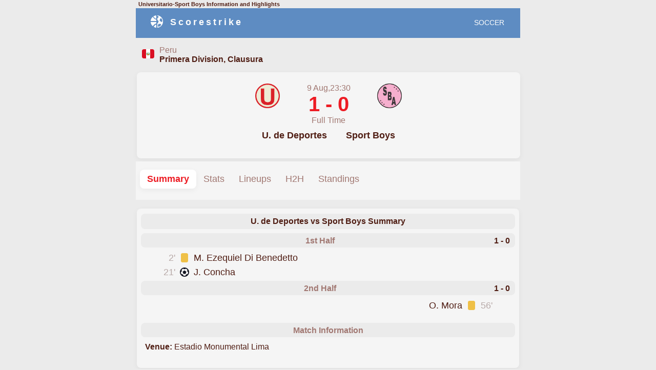

--- FILE ---
content_type: text/html; charset=UTF-8
request_url: https://www.scorestrike.com/Universitario-Sport_Boys-highlights/result/
body_size: 6759
content:
<!DOCTYPE html>
<html lang="en">
  <head>

<link rel="preconnect" href="https://pagead2.googlesyndication.com/">
    <link rel="stylesheet" type="text/css" href="/css/mc.php?v=12">


	<meta name="viewport" content="width=device-width, initial-scale=1">
	<meta charset="utf-8">

	<meta name="apple-mobile-web-app-capable" content="yes">
	<meta name="mobile-web-app-capable" content="yes">
	<title>Universitario-Sport Boys highlights, summary, lineups, online statistics | Scorestrike</title>
	<link rel="apple-touch-icon" sizes="180x180" href="/fav/apple-touch-icon.png">
	<link rel="icon" type="image/png" sizes="32x32" href="/fav/favicon-32x32.png">
	<link rel="icon" type="image/png" sizes="16x16" href="/fav/favicon-16x16.png">
	<link rel="manifest" href="/fav/site.webmanifest">
	<link rel="mask-icon" href="/fav/safari-pinned-tab.svg" color="#5bbad5">
	<link rel="shortcut icon" href="/fav/favicon.ico">
	<meta name="description" content="">
	<meta name="msapplication-config" content="/browserconfig.xml">
	<meta name="og:image" content="/android-chrome-512x512.png">


<!-- Google tag (gtag.js) -->
<script async src="https://www.googletagmanager.com/gtag/js?id=G-Q52L96BQFQ"></script>
<script>
  window.dataLayer = window.dataLayer || [];
  function gtag(){dataLayer.push(arguments);}
  gtag('js', new Date());

  gtag('config', 'G-Q52L96BQFQ');
</script>

<script async src="https://pagead2.googlesyndication.com/pagead/js/adsbygoogle.js?client=ca-pub-6115205839762770"
     crossorigin="anonymous"></script>
  </head>
  <body>

  <h1>Universitario-Sport Boys Information and Highlights</h1>
<header class="">
<nav>
<div class="slogo">
<a href="https://www.scorestrike.com/">
<img width="24" height="24" src="https://www.scorestrike.com/images/logo.png" alt="Scorestrike: The fastest live score">
<span>Scorestrike</span>
</a>
</div>
<ul class="Mob">
<li><a href="https://www.scorestrike.com/" class="active">SOCCER</a></li>
</ul>
</nav>
</header>

<div class="game">
<div class="compRow"><img class="flag" src="//s3.amazonaws.com/bookmkrs/img/flags/146.svg" alt="Peru flag"><div class="compBlock"><div class="countryName">Peru</div><div class="compName">Primera Division, Clausura</div></div></div>
<div class=stick><div class="card"><div class="scoreL"><div class="logoM"><img loading="lazy" class="fR" height="48" src="//s3.amazonaws.com/bookmkrs/img/logos/mini/2333.png" alt="U. de Deportes logo"></div><div class="score" style="width: 190px;"><div>10 Aug,01:30</div>1 - 0<div>Full Time <span></span></div></div><div class="logoM"><img loading="lazy" height="48" src="//s3.amazonaws.com/bookmkrs/img/logos/mini/2342.png" alt="Sport Boys logo"></div></div><div class="teams"><div class="name">U. de Deportes</div><div class="name">Sport Boys</div></div></div>

<ul class="data-headerM"><li id="Summary" class="sel">Summary</li><li id="Stats">Stats</li><li id="Lineups">Lineups</li><li id="H2H">H2H</li><li id="Standings">Standings</li></ul></div>
<div class="data">
<div class="info" id="SummaryI"><h2>U. de Deportes vs Sport Boys Summary</h2><div class="gap"></div><div class="capture">1st Half<span>1 - 0</span></div><div class="line"><div class="minute1">2</div><div class="event event1"><svg width="14" height="20"><use xlink:href="#evY-icon"></use></svg></div><div class="name1">M. Ezequiel Di Benedetto</div></div><div class="line"><div class="minute1">21</div><div class="event event1"><svg width="18" height="20"><use xlink:href="#evG-icon"></use></svg></div><div class="name1">J. Concha</div></div><div class="gap"></div><div class="capture">2nd Half<span>1 - 0</span></div><div class="line"><div class="minute2">56</div><div class="event event2"><svg width="14" height="20"><use xlink:href="#evY-icon"></use></svg></div><div class="name2">O. Mora</div></div><div class="gap"></div><div class="capture matchInfo">Match Information</div><div class="lineInfo"><div class="name1"><span>Venue:</span> Estadio Monumental Lima</div></div></div>
<div class="info dn" id="VideoI"></div>
<div class="advM">

<!-- horizontal_468x70 -->
<ins class="adsbygoogle"
     style="display:inline-block;width:468px;height:70px"
     data-ad-client="ca-pub-6115205839762770"
     data-ad-slot="2964194591"></ins>
<script>
     (adsbygoogle = window.adsbygoogle || []).push({});
</script>

</div><div class="info" id="StatsI"><h2>U. de Deportes vs Sport Boys Stats</h2><div class=gap></div><div class="stats"><div class="val"><span>1.6</span></div><div class="descr">xG</div><div class="val">0.24</div></div><div class="stats"><div class="bg"><div class="gr gr1" style="width: 86%;"></div></div><div class="bg"><div class="br gr2" style="width: 13%;"></div></div></div><div class="gap"></div><div class="stats"><div class="val"><span>56</span></div><div class="descr">Ball Posession (%)</div><div class="val">44</div></div><div class="stats"><div class="bg"><div class="gr gr1" style="width: 56%;"></div></div><div class="bg"><div class="br gr2" style="width: 44%;"></div></div></div><div class="gap"></div><div class="stats"><div class="val">0</div><div class="descr">Big Chances</div><div class="val"><span>1</span></div></div><div class="stats"><div class="bg"><div class="br gr1" style="width: 0%;"></div></div><div class="bg"><div class="gr gr2" style="width: 100%;"></div></div></div><div class="gap"></div><div class="stats"><div class="val">1</div><div class="descr">Cautions</div><div class="val">1</div></div><div class="stats"><div class="bg"><div class="gr gr1" style="width: 50%;"></div></div><div class="bg"><div class="gr gr2" style="width: 50%;"></div></div></div><div class="gap"></div><div class="stats"><div class="val"><span>21</span></div><div class="descr">Shots</div><div class="val">8</div></div><div class="stats"><div class="bg"><div class="gr gr1" style="width: 72%;"></div></div><div class="bg"><div class="br gr2" style="width: 27%;"></div></div></div><div class="gap"></div><div class="stats"><div class="val"><span>7</span></div><div class="descr">Shots on Goal</div><div class="val">2</div></div><div class="stats"><div class="bg"><div class="gr gr1" style="width: 77%;"></div></div><div class="bg"><div class="br gr2" style="width: 22%;"></div></div></div><div class="gap"></div><div class="stats"><div class="val"><span>5</span></div><div class="descr">Shots Blocked</div><div class="val">4</div></div><div class="stats"><div class="bg"><div class="gr gr1" style="width: 55%;"></div></div><div class="bg"><div class="br gr2" style="width: 44%;"></div></div></div><div class="gap"></div><div class="stats"><div class="val"><span>9</span></div><div class="descr">Shots inside Box</div><div class="val">4</div></div><div class="stats"><div class="bg"><div class="gr gr1" style="width: 69%;"></div></div><div class="bg"><div class="br gr2" style="width: 30%;"></div></div></div><div class="gap"></div><div class="stats"><div class="val"><span>12</span></div><div class="descr">Shots outside Box</div><div class="val">4</div></div><div class="stats"><div class="bg"><div class="gr gr1" style="width: 75%;"></div></div><div class="bg"><div class="br gr2" style="width: 25%;"></div></div></div><div class="gap"></div><div class="stats"><div class="val">0</div><div class="descr">Hit Woodwork</div><div class="val">0</div></div><div class="stats"><div class="bg"><div class="gr gr1" style="width: 0%;"></div></div><div class="bg"><div class="gr gr2" style="width: 0%;"></div></div></div><div class="gap"></div><div class="stats"><div class="val"><span>17</span></div><div class="descr">Fouls</div><div class="val">12</div></div><div class="stats"><div class="bg"><div class="gr gr1" style="width: 58%;"></div></div><div class="bg"><div class="br gr2" style="width: 41%;"></div></div></div><div class="gap"></div><div class="stats"><div class="val"><span>10</span></div><div class="descr">Corner Kicks</div><div class="val">2</div></div><div class="stats"><div class="bg"><div class="gr gr1" style="width: 83%;"></div></div><div class="bg"><div class="br gr2" style="width: 16%;"></div></div></div><div class="gap"></div><div class="stats"><div class="val">18</div><div class="descr">Throw Ins</div><div class="val"><span>23</span></div></div><div class="stats"><div class="bg"><div class="br gr1" style="width: 43%;"></div></div><div class="bg"><div class="gr gr2" style="width: 56%;"></div></div></div><div class="gap"></div><div class="stats"><div class="val">2</div><div class="descr">Saves</div><div class="val"><span>6</span></div></div><div class="stats"><div class="bg"><div class="br gr1" style="width: 25%;"></div></div><div class="bg"><div class="gr gr2" style="width: 75%;"></div></div></div><div class="gap"></div><div class="stats"><div class="val">12</div><div class="descr">Free Kicks</div><div class="val"><span>17</span></div></div><div class="stats"><div class="bg"><div class="br gr1" style="width: 41%;"></div></div><div class="bg"><div class="gr gr2" style="width: 58%;"></div></div></div><div class="gap"></div><div class="stats"><div class="val"><span>1</span></div><div class="descr">Offsides</div><div class="val">0</div></div><div class="stats"><div class="bg"><div class="gr gr1" style="width: 100%;"></div></div><div class="bg"><div class="br gr2" style="width: 0%;"></div></div></div><div class="gap"></div><div class="stats"><div class="val"><span>406</span></div><div class="descr">Passes Total</div><div class="val">331</div></div><div class="stats"><div class="bg"><div class="gr gr1" style="width: 55%;"></div></div><div class="bg"><div class="br gr2" style="width: 44%;"></div></div></div><div class="gap"></div><div class="stats"><div class="val"><span>336</span></div><div class="descr">Passes Completed</div><div class="val">255</div></div><div class="stats"><div class="bg"><div class="gr gr1" style="width: 56%;"></div></div><div class="bg"><div class="br gr2" style="width: 43%;"></div></div></div><div class="gap"></div><div class="stats"><div class="val"><span>153</span></div><div class="descr">Passes in the final 3rd Total</div><div class="val">50</div></div><div class="stats"><div class="bg"><div class="gr gr1" style="width: 75%;"></div></div><div class="bg"><div class="br gr2" style="width: 24%;"></div></div></div><div class="gap"></div><div class="stats"><div class="val"><span>104</span></div><div class="descr">Passes in the final 3rd Completed</div><div class="val">29</div></div><div class="stats"><div class="bg"><div class="gr gr1" style="width: 78%;"></div></div><div class="bg"><div class="br gr2" style="width: 21%;"></div></div></div><div class="gap"></div><div class="stats"><div class="val"><span>32</span></div><div class="descr">Touches in the Opposition Box</div><div class="val">6</div></div><div class="stats"><div class="bg"><div class="gr gr1" style="width: 84%;"></div></div><div class="bg"><div class="br gr2" style="width: 15%;"></div></div></div><div class="gap"></div><div class="stats"><div class="val"><span>13</span></div><div class="descr">Tackles Total</div><div class="val">10</div></div><div class="stats"><div class="bg"><div class="gr gr1" style="width: 56%;"></div></div><div class="bg"><div class="br gr2" style="width: 43%;"></div></div></div><div class="gap"></div><div class="stats"><div class="val"><span>10</span></div><div class="descr">Tackles Completed</div><div class="val">9</div></div><div class="stats"><div class="bg"><div class="gr gr1" style="width: 52%;"></div></div><div class="bg"><div class="br gr2" style="width: 47%;"></div></div></div><div class="gap"></div><div class="stats"><div class="val">23</div><div class="descr">Clearances</div><div class="val"><span>41</span></div></div><div class="stats"><div class="bg"><div class="br gr1" style="width: 35%;"></div></div><div class="bg"><div class="gr gr2" style="width: 64%;"></div></div></div><div class="gap"></div><div class="stats"><div class="val"><span>25</span></div><div class="descr">Crosses Total</div><div class="val">9</div></div><div class="stats"><div class="bg"><div class="gr gr1" style="width: 73%;"></div></div><div class="bg"><div class="br gr2" style="width: 26%;"></div></div></div><div class="gap"></div><div class="stats"><div class="val"><span>7</span></div><div class="descr">Crosses Completed</div><div class="val">2</div></div><div class="stats"><div class="bg"><div class="gr gr1" style="width: 77%;"></div></div><div class="bg"><div class="br gr2" style="width: 22%;"></div></div></div><div class="gap"></div><div class="stats"><div class="val"><span>11</span></div><div class="descr">Interceptions</div><div class="val">6</div></div><div class="stats"><div class="bg"><div class="gr gr1" style="width: 64%;"></div></div><div class="bg"><div class="br gr2" style="width: 35%;"></div></div></div><div class="gap"></div></div>
<div class="info" id="LineupsI"><h2>U. de Deportes vs Sport Boys Lineups</h2><div class="capture title">Starting Lineup</div><div class="line"><div class="num1">1</div><div class="name1">S. Britos</div><div class="num2">1</div><div class="name2">S. Rivadeneyra</div></div><div class="line"><div class="num1">5</div><div class="name1">M. Ezequiel Di Benedetto</div><div class="num2">31</div><div class="name2">C. Carbajal</div></div><div class="line"><div class="num1">3</div><div class="name1">W. Riveros</div><div class="num2">20</div><div class="name2">M. Almiron</div></div><div class="line"><div class="num1">4</div><div class="name1">A. Santamaria</div><div class="num2">5</div><div class="name2">R. Colombo</div></div><div class="line"><div class="num1">18</div><div class="name1">R. Urena</div><div class="num2">26</div><div class="name2">H. Riojas</div></div><div class="line"><div class="num1">16</div><div class="name1">M. Perez Guedes</div><div class="num2">41</div><div class="name2">A. Solis</div></div><div class="line"><div class="num1">33</div><div class="name1">C. Inga</div><div class="num2">16</div><div class="name2">S. Aranda</div></div><div class="line"><div class="num1">24</div><div class="name1">A. Polo</div><div class="num2">28</div><div class="name2">E. Gonzales</div></div><div class="line"><div class="num1">11</div><div class="name1">J. Rivera</div><div class="num2">24</div><div class="name2">O. Mora</div></div><div class="line"><div class="num1">20</div><div class="name1">A. Valera</div><div class="num2">7</div><div class="name2">C. Lopez</div></div><div class="line"><div class="num1">17</div><div class="name1">J. Concha</div><div class="num2">77</div><div class="name2">F. Martinez</div></div></div>
<div class="advM"></div><div class="info" id="H2HI"><h2>U. de Deportes vs Sport Boys H2H</h2></div>
<div class="info" id="StandingsI"><h2>Peru Primera Division, Clausura Standings</h2></div>
</div>

<script>
var iG=11;
var matchId=112508100238;
</script>
<script async src="/js/mc.js?v=22"></script>

<!-- table -->
<ins class="adsbygoogle"
     style="display:block"
     data-ad-client="ca-pub-6115205839762770"
     data-ad-slot="7659107949"
     data-ad-format="auto"
     data-full-width-responsive="true"></ins>
<script>
     (adsbygoogle = window.adsbygoogle || []).push({});
</script>

    <svg style="display:none;">
      <symbol id="evY-icon">
	<path d="M0 3C0 1.34315 1.34315 0 3 0H11C12.6569 0 14 1.34315 14 3V15C14 16.6569 12.6569 18 11 18H3C1.34315 18 0 16.6569 0 15V3Z" fill="#EFC047"/>
      </symbol>
      <symbol id="evR-icon">
        <path d="M0 3C0 1.34315 1.34315 0 3 0H11C12.6569 0 14 1.34315 14 3V15C14 16.6569 12.6569 18 11 18H3C1.34315 18 0 16.6569 0 15V3Z" fill="#EF3C47"/>
      </symbol>
      <symbol id="evYR-icon">
        <path d="M5 6C5 4.34315 6.34315 3 8 3H16C17.6569 3 19 4.34315 19 6V18C19 19.6569 17.6569 21 16 21H8C6.34315 21 5 19.6569 5 18V6Z" fill="#EF3C47"/><mask id="mask0_902_10734" style="mask-type:alpha" maskUnits="userSpaceOnUse" x="5" y="3" width="14" height="18"><path d="M5 6C5 4.34315 6.34315 3 8 3H16C17.6569 3 19 4.34315 19 6V18C19 19.6569 17.6569 21 16 21H8C6.34315 21 5 19.6569 5 18V6Z" fill="#EF3C47"/></mask><g mask="url(#mask0_902_10734)"><path d="M5 21L19 3H5V21Z" fill="#EFC047"/></g>
      </symbol>
      <symbol id="evG-icon">
        <path fill-rule="evenodd" clip-rule="evenodd" d="M16.1876 9.4236L14.31 7.28999L14.488 4.35232C13.7288 3.45794 12.7561 2.74971 11.6507 2.30841L9.00001 3.41998L6.34933 2.30841C5.24393 2.7497 4.27122 3.45792 3.51197 4.3523L3.69001 7.28999L1.81241 9.42362C1.88496 10.6585 2.27246 11.8124 2.89524 12.8055L5.76001 13.5L7.20988 15.9733C7.78272 16.1212 8.38261 16.2 9 16.2C9.6174 16.2 10.2173 16.1212 10.7901 15.9733L12.24 13.5L15.1048 12.8055C15.7275 11.8124 16.115 10.6585 16.1876 9.4236ZM9 0C4.05 0 0 4.05 0 9C0 13.95 4.05 18 9 18C13.95 18 18 13.95 18 9C18 4.05 13.95 0 9 0ZM6.84001 12.42L5.40001 8.18999L9.00002 5.57999L12.6 8.18999L11.16 12.42H6.84001Z" fill="#121421"/>
      </symbol>
      <symbol id="evGL-icon">
        <path fill-rule="evenodd" clip-rule="evenodd" d="M10.7917 6.2824L9.54 4.85999L9.6587 2.90155C9.15254 2.30529 8.50406 1.83314 7.76712 1.53894L6.00001 2.27999L4.23289 1.53894C3.49595 1.83313 2.84748 2.30528 2.34131 2.90153L2.46001 4.85999L1.20828 6.28242C1.25664 7.10569 1.51497 7.87492 1.93016 8.537L3.84001 8.99999L4.80659 10.6489C5.18848 10.7475 5.58841 10.8 6 10.8C6.4116 10.8 6.81153 10.7475 7.19343 10.6489L8.16001 8.99999L10.0698 8.537C10.485 7.87492 10.7434 7.10568 10.7917 6.2824ZM6 0C2.7 0 0 2.7 0 6C0 9.3 2.7 12 6 12C9.3 12 12 9.3 12 6C12 2.7 9.3 0 6 0ZM4.56001 8.27999L3.60001 5.45999L6.00001 3.71999L8.40001 5.45999L7.44001 8.27999H4.56001Z" fill="#black"/>
      </symbol>
      <symbol id="evS-icon">
        <path d="M0 11.5642L5.1 7.39616C5.15934 7.34618 5.2315 7.31383 5.3083 7.30278C5.38509 7.29174 5.46345 7.30245 5.53446 7.33369C5.60548 7.36493 5.66632 7.41545 5.71008 7.47952C5.75383 7.54359 5.77875 7.61864 5.782 7.69616V9.20216H10.739C10.845 9.19964 10.9504 9.21802 11.0493 9.25626C11.1482 9.2945 11.2386 9.35185 11.3153 9.42502C11.392 9.4982 11.4535 9.58578 11.4964 9.68275C11.5392 9.77972 11.5625 9.88418 11.565 9.99016V13.1402C11.5598 13.3541 11.4698 13.5573 11.315 13.705C11.1601 13.8527 10.953 13.933 10.739 13.9282H5.783V15.4342C5.77975 15.5117 5.75483 15.5867 5.71108 15.6508C5.66732 15.7149 5.60648 15.7654 5.53546 15.7966C5.46445 15.8279 5.38609 15.8386 5.3093 15.8275C5.2325 15.8165 5.16034 15.7841 5.101 15.7342L0 11.5642ZM13.217 1.39516C13.2203 1.31764 13.2452 1.24259 13.2889 1.17852C13.3327 1.11445 13.3935 1.06393 13.4645 1.03269C13.5356 1.00145 13.6139 0.990741 13.6907 1.00178C13.7675 1.01283 13.8397 1.04518 13.899 1.09516L19 5.26416L13.9 9.43216C13.8407 9.48215 13.7685 9.5145 13.6917 9.52554C13.6149 9.53658 13.5366 9.52588 13.4655 9.49464C13.3945 9.4634 13.3337 9.41287 13.2899 9.3488C13.2462 9.28473 13.2213 9.20968 13.218 9.13216L13.217 1.39516ZM8.261 7.62616C8.04703 7.63099 7.83988 7.55073 7.68502 7.403C7.53016 7.25526 7.44024 7.05212 7.435 6.83816V3.68916C7.44024 3.4752 7.53016 3.27206 7.68502 3.12432C7.83988 2.97659 8.04703 2.89633 8.261 2.90116H13.218V7.62616H8.261Z" fill="#04AAA0"/>
      </symbol>
      <symbol id="evSL-icon">
        <path d="M1.54295 8.37589L2.0166 7.98879L5.41445 5.21189C5.52481 5.12004 5.65851 5.06056 5.80071 5.04012C5.94442 5.01945 6.09106 5.03948 6.22397 5.09795M1.54295 8.37589L6.22398 5.09795C6.22398 5.09795 6.22397 5.09795 6.22397 5.09795M1.54295 8.37589L2.01655 8.76306M1.54295 8.37589L2.01655 8.76306M6.22397 5.09795C6.35688 5.15642 6.47074 5.25097 6.55263 5.37088C6.63452 5.49078 6.68115 5.63125 6.68723 5.77632M6.22397 5.09795L6.68723 5.77632M2.01655 8.76306L5.4151 11.5413C5.52547 11.6332 5.65918 11.6927 5.80137 11.7131C5.94509 11.7338 6.09173 11.7137 6.22464 11.6553L6.22465 11.6553C6.35755 11.5968 6.47141 11.5023 6.5533 11.3823C6.63518 11.2624 6.68182 11.122 6.6879 10.9769L6.68834 10.9664V10.9559V10.4519H9.48763C9.76035 10.4564 10.024 10.3533 10.2215 10.1649C10.4205 9.97504 10.5361 9.7139 10.5429 9.43886L10.543 9.43887V9.42661V7.32661H10.5431L10.5429 7.31498C10.5397 7.17866 10.5097 7.0443 10.4546 6.91957C10.3995 6.79484 10.3203 6.6822 10.2217 6.58808L10.2216 6.58808C10.123 6.49395 10.0067 6.42019 9.87956 6.371C9.75453 6.32265 9.62134 6.29898 9.48735 6.30128H6.68767V5.79728V5.78679M2.01655 8.76306L6.68767 5.78679M6.68767 5.78679L6.68723 5.77632M6.68767 5.78679L6.68723 5.77632M10.6443 1.58616L10.6448 1.57565C10.6509 1.43058 10.6975 1.29012 10.7794 1.17021C10.8613 1.0503 10.9751 0.955748 11.108 0.897285C11.241 0.838819 11.3876 0.818784 11.5313 0.839451C11.6735 0.859898 11.8072 0.919378 11.9176 1.01123L15.3161 3.7888L15.7898 4.17595L15.3161 4.5631L11.9182 7.34002C11.8078 7.43186 11.6742 7.49133 11.532 7.51177L11.4608 7.01686L11.532 7.51177C11.3883 7.53244 11.2416 7.5124 11.1087 7.45394L10.6443 1.58616ZM10.6443 1.58616L10.6443 1.59668L10.6444 2.10061H7.84507C7.57234 2.09617 7.30871 2.19921 7.11122 2.38761L7.45636 2.74939L7.11122 2.38761C6.91215 2.57752 6.79656 2.83865 6.78982 3.1137L6.78967 3.11369V3.12595V5.22528H6.78952L6.78982 5.23753C6.79656 5.51257 6.91215 5.7737 7.11122 5.96361C7.30871 6.15202 7.57235 6.25505 7.84508 6.25061H10.6449L10.645 6.75468L10.645 6.76513L10.6454 6.77558C10.6515 6.92064 10.6982 7.0611 10.7801 7.18101M10.6443 1.58616L10.7801 7.18101M10.7801 7.18101L11.193 6.89904M10.7801 7.18101C10.7801 7.18101 10.7801 7.18102 10.7801 7.18102L11.193 6.89904M11.193 6.89904C11.1638 6.85633 11.1472 6.80629 11.145 6.75461L11.193 6.89904ZM7.45636 5.60184C7.35312 5.50335 7.29317 5.36792 7.28967 5.22528L7.84034 5.75061C7.69769 5.75383 7.5596 5.70033 7.45636 5.60184Z" fill="#3CEFE4" stroke="black"/>
      </symbol>
      <symbol id="evC-icon">
	<path fill-rule="evenodd" clip-rule="evenodd" d="M17.4339 17H2.56613C1.00427 17 0.0451312 15.2898 0.859563 13.9571L8.29345 1.79255C9.07331 0.516416 10.9267 0.516416 11.7066 1.79255L19.1405 13.9571C19.9549 15.2898 18.9958 17 17.4339 17ZM9 7.77778V6H11V7.77778L10.5 11.3333H9.5L9 7.77778ZM9 12.2222V14H11V12.2222H9Z" fill="#EF3C47"/>
      </symbol>
      <symbol id="evOG-icon">
	<path fill-rule="evenodd" clip-rule="evenodd" d="M16.1876 9.4236L14.31 7.28999L14.488 4.35232C13.7288 3.45794 12.7561 2.74971 11.6507 2.30841L9.00001 3.41998L6.34933 2.30841C5.24393 2.7497 4.27122 3.45792 3.51197 4.3523L3.69001 7.28999L1.81241 9.42362C1.88496 10.6585 2.27246 11.8124 2.89524 12.8055L5.76001 13.5L7.20988 15.9733C7.78272 16.1212 8.38261 16.2 9 16.2C9.6174 16.2 10.2173 16.1212 10.7901 15.9733L12.24 13.5L15.1048 12.8055C15.7275 11.8124 16.115 10.6585 16.1876 9.4236ZM9 0C4.05 0 0 4.05 0 9C0 13.95 4.05 18 9 18C13.95 18 18 13.95 18 9C18 4.05 13.95 0 9 0ZM6.84001 12.42L5.40001 8.18999L9.00002 5.57999L12.6 8.18999L11.16 12.42H6.84001Z" fill="#EF3C47"/>
      </symbol>
      <symbol id="evV-icon">
        <path fill-rule="evenodd" clip-rule="evenodd" d="M8 0C3.58172 0 0 3.58172 0 8V12C0 16.4183 3.58172 20 8 20H16C20.4183 20 24 16.4183 24 12V8C24 3.58172 20.4183 0 16 0H8ZM3.48769 7.18182H4.85416L6.26041 11.6023H6.31439L7.72348 7.18182H9.08712L7.08144 13H5.49621L3.48769 7.18182ZM10.7686 11.6733L10.3368 13H9.01862L11.0271 7.18182H12.6124L14.6181 13H13.2999L12.8681 11.6733H10.7686ZM11.797 8.51136L11.0811 10.7131H12.5584L11.8425 8.51136H11.797ZM16.8685 13H15.6383V7.18182H17.9338C19.2548 7.18182 20.019 7.92614 20.019 9.08239C20.019 9.87784 19.6525 10.4545 18.9906 10.7386L20.2264 13H18.8685L17.7662 10.9375H16.8685V13ZM16.8685 8.1875V9.94886H17.7037C18.4082 9.94886 18.752 9.65909 18.752 9.08239C18.752 8.50284 18.4082 8.1875 17.698 8.1875H16.8685Z" fill="#121421"/>
      </symbol>
    </svg>
</body>
</html>


--- FILE ---
content_type: text/html; charset=utf-8
request_url: https://www.google.com/recaptcha/api2/aframe
body_size: 267
content:
<!DOCTYPE HTML><html><head><meta http-equiv="content-type" content="text/html; charset=UTF-8"></head><body><script nonce="QXqkUTTafpTw3BaUeytAmw">/** Anti-fraud and anti-abuse applications only. See google.com/recaptcha */ try{var clients={'sodar':'https://pagead2.googlesyndication.com/pagead/sodar?'};window.addEventListener("message",function(a){try{if(a.source===window.parent){var b=JSON.parse(a.data);var c=clients[b['id']];if(c){var d=document.createElement('img');d.src=c+b['params']+'&rc='+(localStorage.getItem("rc::a")?sessionStorage.getItem("rc::b"):"");window.document.body.appendChild(d);sessionStorage.setItem("rc::e",parseInt(sessionStorage.getItem("rc::e")||0)+1);localStorage.setItem("rc::h",'1768370965255');}}}catch(b){}});window.parent.postMessage("_grecaptcha_ready", "*");}catch(b){}</script></body></html>

--- FILE ---
content_type: text/css;charset=UTF-8
request_url: https://www.scorestrike.com/css/mc.php?v=12
body_size: 6447
content:
html {
  font-family: 'Inter', sans-serif;
  font-size: 16px;
}
@supports (font-variation-settings: normal) {
  html { font-family: 'Inter var', sans-serif; }
}

* {
  box-sizing: border-box;
}

body {
  color: #501E14;
  background: #EBEBEB;
  max-width: 750px;
  margin: auto;
}

header {
  width: 100%;
  background-color: #4f82be;
  opacity: 0.9;
  text-align: end;
}

nav a {
    color: white;
    font-size: 14px;
    text-decoration: none;
    padding: 15px 9px;
}

nav .slogo img {
    margin-right: 10px;
    margin-top: -3px;
}

nav .slogo {
    display: inline-block;
    padding-top: 17px;
    padding-left: 20px;
    float: left;
}

nav .slogo span {
    color: white;
    font-weight: 700;
    font-size: 1.3em;
    letter-spacing: 4px;
    vertical-align: top;
}

header .logo1 {
  height: 24px;
  width: 17px;
}
header .logo2 {
  height: 24px;
  width: 34px;
}

header .sName {
  height: 28px;
  line-height: 28px;
  background: #FFFFFF;
  color: #501E14;
  font-weight: 600;
  box-shadow: 0px 3px 12px rgba(0, 0, 0, 0.05);
  border-radius: 14px;
  width: 40%;
  margin: auto;
  margin-top: 15px;
  text-align: center;
}

header .sportMenu {
  display: none;
  overflow: auto;
  white-space: nowrap;
  margin-top: 15px;
  color: #A17872;
}

header .sportMenu a {
  display: inline-block;
  background-color: #FFFFFF;
  height: 28px;
  line-height: 0px;
  margin: 0px 2px;
  color: #A17872;
  text-align: center;
  padding: 14px;
  text-decoration: none;
  border-radius: 14px;
}

h1 {
    font-size: 0.7rem;
    margin: 2px 5px;
}

h2 {
    background: #EBEBEB;
    border-radius: 8px;
    padding: 6px 10px;
    font-size: 1rem;
    margin: 1px 8px;
    text-align: center;
}

.text {
  padding: 9px 16px;
  color: black;
}


.topBar {
  display: none;
  position: absolute;
  height: 56px;
  left: 0px;
  right: 0px;
  top: 0px;
  background: #F5F5F5;
  box-shadow: 0px 3px 12px rgba(0, 0, 0, 0.05);
  margin: auto;
}

.topBar .sName {
  font-weight: 600;
  font-size: 1.35em;
  color: #501E14;
  width: 50%;
  margin: auto;
  padding-top: 16px;
  text-align: center;
}

.topBar .arrow {
  position: absolute;
  padding: 17px 18px;
  top: 0px;
  left: 0px;
  width: 55px;
  height: 55px;
}


.navbar {
  overflow: hidden;
  background-color: #F5F5F5;
  position: fixed;
  height: 48px;
  left: 0;
  bottom: 0;
  width: 100%;
  z-index: 2;
  box-shadow: 5px 5px 10px #888888;
}

.navbar a {
  float: left;
  display: block;
  color: #f2f2f2;
  text-align: center;
  padding: 14px 16px;
  text-decoration: none;
  font-size: 17px;
}

.navbar a:hover {
  background: #ddd;
  color: black;
}

.navbar .icon {
  height: 18px;
  width: 18px;
}

.arrow {
  display: inline-block;
  width: 13px;
  height: 13px;
  margin-bottom: 2px;
  margin: 0px 4px -4px;
}

.arrowDay {
  float: left;
  width: 13px;
  height: 13px;
  margin-bottom: 2px;
  margin: 0px 4px -4px;
}

#close-icon {
  cursor: pointer;
}

.favorite {
  display: inline-block;
  position: relative;
  cursor: pointer;
}

.favoriteIcon {
  display: inline-block;
  width: 18px;
  height: 18px;
}

.favorite .text {
  visibility: hidden;
  width: 145px;
  top: 90%;
  right: 60%;
  background-color: black;
  color: #FFFFFF;
  text-align: center;
  padding: 5px 0;
  border-radius: 8px;
  position: absolute;
  z-index: 1;
}

.favorite:hover .text {
  visibility: visible;
}

.main {
  height: 35px;
  left: 0px;
  right: 0px;
  top: 0px;
}

.menu {
  height: 72px;
  left: 0px;
  right: 0px;
  top: 0px;
}

.logo {
  position: absolute;
  width: 81px;
  height: 18px;
  left: 20px;
  top: 18px;
}

.tzone {
  position: absolute;
  width: 100px;
  height: 17px;
  left: 218px;
  top: 23px;

  font-family: Inter;
  font-size: 1.166em;
  line-height: 17px;
  text-align: center;
  color: #B8AAA8;
}

.searchIcon {
  position: absolute;
  width: 18px;
  height: 18px;
  right: 20px;
  top: 20px;
  cursor: pointer;
}

.search-custom {
  display: none;
  position: absolute;
  right: 0;
  top: 6%;
  width: 360px;
}

.search-custom input:focus {
    outline: 0;
}

.search-custom input {
  border-radius: 8px 0px 0px 8px;
  height: 40px;
  width: 90%;
  padding: 10px;
  vertical-align: middle;
  color: #B8AAA8;
  border: 1px solid #FFFFFF;
  background-color: #FFFFFF;
}

.search-custom .btn {
    border-top-right-radius: 8px;
    border-bottom-right-radius: 8px;
    vertical-align: top;
    width: 30px;
    height: 40px;
    border: 1px solid #FFFFFF;
    background-color: #FFFFFF;
    margin-left: -14px;
    color: #A6D972;
}

.search-custom .calClose {
  margin-right: 8px;
}

.searchF {
  display: none;
}

.leftM {
  display: inline-block;
  margin-left: 72px;
}

.w96 {
  width: 96px;
}

.w136 {
  width: 136px;
}

.w100p {
  width: 100%;
}


.dNone {
  display: none;
}

.vHidden {
  visibility: hidden;
}

.sel {
  font-weight: 600;
  color: #ED1C24;
}

.fw600 {
  padding: 0px;
  font-weight: 600;
}


.sportButt {
  display: inline-block;
  margin-left: 7px;
  height: 48px;
  width: 30%;
  color: #793C34;
  cursor: pointer;
}

.sportButt.sel:hover {
  cursor: default;
}

.sportButt .icon {
  width: 18px;
  margin: auto;
  height: 18px;
  margin-top: 10px;
  display: block;
}

.sportButt .iconM {
  position: relative;
  display: inline-block;
  width: 27px;
  height: 27.5px;
  left: 40%;
  top: 34%;
}

.sportButt .sportName {
  display: inline-block;
  height: 15px;
  line-height: 15px;
  text-align: center;
  width: 100%;
}

.sportButt .more {
  position: relative;
  display: inline-block;
  width: 53px;
  height: 15px;
  top: 32px;
  left: -10px;
  font-weight: 600;
  font-family: Inter;
  font-size: 1.166em;
  line-height: 15px;
  text-align: center;
  color: #B8AAA8;
}

.sportButt .count {
  position: relative;
  display: inline-block;
  width: 30px;
  height: 16px;
  left: 15px;
  bottom: 14px;
  background: #EBEBEB;
  border-radius: 8px;
}

.sportButt .countText {
  padding-top: 2px;
  font-weight: 600;
  line-height: 12px;
  text-align: center;
  color: #A17872;
}

.sportButt .mCnt {
    display: none;
    position: absolute;
    border-color: #F5F5F5;
    border-radius: 100px;
    border-style: solid;
    border-width: 2px;
    margin-left: 15%;
    margin-top: 3px;
    background-color: #B8AAA8;
    text-align: center;
    color: white;
    font-weight: 800;
    font-size: 10px;
    width: 18px;
    height: 18px;
}

.flag {
  display: inline-block;
  width: 24px;
  height: 18px;
  border-radius: 4px;
  margin-left: 8px;
  margin-top: 7px;
}

.favLogo {
  float: left;
  width: 24px;
}


.Live {
  display: initial;
  width: 98%;
}

.game {
}

.game .stick {
  position: -webkit-sticky; /* Safari */
  position: sticky;
  top: 0px;
  background: #EBEBEB;
  z-index: 2;
}

.game .card {
  background: #F5F5F5;
  border-radius: 8px;
  height: 168px;
  margin: 2px 0px 6px 2px;
  box-shadow: 0px 3px 12px rgba(0, 0, 0, 0.05);
  font-size: 1.1rem;
}

.game .scores {
  margin-left: 0px;
}

.game .flag {
  margin-top: 18px;
}

.game .compRow {
  margin-top: 4px;
  height: 41px;
}

.game .arrow {
  padding: 17px 10px 0px 14px;
  height: 55px;
  width: 45px;
}

.game .scoreL {
  margin-top: 22px;
  padding-top: 22px;
  display: flex;
  justify-content: center;
}

.game .scoreL .logoM:last-of-type {
  margin: 0px 10px 0px 0px;
}

.game .scoreL .logoM {
  width: 20%;
  width: 50px;
  margin: 0px 0px 0px 10px;
}

.game .scoreL .fR {
  float: right;
}

.game .scoreL img {
  float:left;
}

.game .scoreL .favorite .left {
  right: 0%;
  left: 50%;
}

.game .card .teams {
  display: flex;
  justify-content: center;
  margin-top: 10px;
}

.game .teams .name:first-of-type {
  text-align: left;
}

.game .teams .name {
  width: 130px;
  text-align: right;
  font-weight: 600;
  color: #501E14;
}

.game .scoreL .score {
  font-weight: 600;
  display: inline-block;
  font-size: 2.5rem;
  width: 129px;
  text-align: center;
  color: #ED1C24;
}

.game .scoreL .score div {
  font-size:1rem;
  color: #A17872;
  font-weight: 400;
}

.game .scoreL .score span {
  color: #ED1C24;
}

.game .data {
}

.game .data .line {
  padding: 9px 0px;
  height: 32px;
}

.game .data #SummaryI .line {
  height: 28px;
  font-size: 1.1em;
}

.game .data #SummaryI .line span {
  color: #B8AAA8;
}

.game .data #LineupsI .line {
  padding: 9px 8px;
}

.game .data .lineInfo {
  padding: 9px 16px;
  height: 50px;
}

.game .data .minute1 {
  float:left;
  color: #B8AAA8;
  text-align: right;
  width: 10%;
}

.game .data .num1 {
  float:left;
  color: #B8AAA8;
  text-align: right;
  margin-right: 5px;
  width: 5%;
}

.game .data .name1 {
  float:left;
  padding-right: 5px;
}

.game .data .nameS {
  float:left;
  padding-right: 5px;
  width: 35%;
  white-space: nowrap;
  overflow: hidden;
  text-overflow: ellipsis;
}

.game .data .nameS:hover {
  overflow: visible;
  cursor: pointer;
}

.game .data .nameS div {
  color: #B8AAA8;
}

.game .data .nameS:last-of-type {
  float: right;
  text-align: right;
}

.game .data .minuteS1 {
  float:left;
  text-align: right;
  color: #B8AAA8;
  padding-top: 8px;
  width: 5%;
}

.game .data .minuteS2 {
  float:right;
  text-align: left;
  color: #B8AAA8;
  padding-top: 8px;
  width: 5%;
}

.game .data .minute2 {
  float:right;
  color: #B8AAA8;
  text-align: left;
  width: 10%;
}

.game .data .num2 {
  float:right;
  color: #B8AAA8;
  margin-left: 5px;
  width: 5%;
}


.game .data .name2 {
  float:right;
}

.game .data .event1 {
  float:left;
}

.game .data .event2 {
  float:right;
}

.game .data .event {
  height: 18px;
  width: 24px;
  margin: 0px 6px;
  text-align: center;
}

.game .data .event svg {
  margin-top: 1px;
}

.game .data .eventLu {
  height: 18px;
  width: 18px;
}

.game .data .eventSu {
  height: 22px;
  width: 18px;
  padding-top: 10px;
  margin: 0px 5px;
}

.game .data .video {
  margin-top: 15px;
}

.game .data .video:first-of-type {
  margin-top: 0px;
}

.game .data .videoTitle {
  padding: 0px 40px 4px;
}

.game .data .videoItem {
  vertical-align:top;
  pointer-events: none; /* let any clicks go trough me */
  height: 500px;
  background: black;
}

.game .data .stats  {
  height: 18px;
  padding: 0px 10px;
}

.game .data .stats .val:first-of-type {
  float: left;
  padding-left: 7px;
  width: 15%;
  text-align: left;
  font-weight: 400;
}

.game .data .stats .val {
  float: right;
  padding-right: 7px;
  width: 15%;
  text-align: right;
}

.game .data .stats .val span {
  font-weight: 600;
}

.game .data .stats .descr {
  float: left;
  text-align: center;
  width: 68%;
}

.game .data .stats .bg:first-of-type {
  float: left;
}

.game .data .stats .bg {
  float: right;
  background-color: #EBEBEB;
  border-radius: 4px;
  width: 49%;
  height: 8px;
}

.game .data .stats .gr1 {
  float: right;
}

.game .data .stats .gr2 {
  float: left;
}

.game .data .stats .gr {
  background-color: #ED1C24;
  border-radius: 4px;
  height: 8px;
}

.game .data .stats .br {
  background-color: #E0E0E0;
  border-radius: 4px;
  height: 8px;
}

.game .data .info .gap {
  margin-bottom: 8px;
}

/* field */
.game .data .container {
  position: relative;
  text-align: center;
  color: #FFFFFF;
}

.game .data .container img {
    height: auto;
    width: 100%;
    aspect-ratio: 292 / 480;
}

.game .data .formation {
  padding: 0px 12px;
}

.game .data .formation span {
  float: right;
  font-weight: 600;
}

.game .data .circle {
  position: absolute;
  border-radius: 50%;
  width: clamp(24px,6vw,50px);
  height: clamp(24px,6vw,50px);
  background-color: red;
  display: flex;
  align-items: center;
  justify-content: center;
}

.game .data .num {
  position: absolute;
  font-weight: 600;
  color: #FFFFFF;
  color: #FFFFFF;
  width: 24px;
  text-align: center;
}

.game .data .name {
  position: absolute;
  font-weight: 600;
  color: black;
  width: 24%;
  white-space: nowrap;
  overflow: hidden;
  text-overflow: ellipsis;
}

.game .data .name:hover {
  overflow: visible;
}

.game .data .evC {
  display: none;
}

.game .data .rt {
  position: absolute;
  border: 1px solid #000000;
  width: 7px;
  height: 10px;
}

.game .data .lb {
  position: absolute;
  width: 14px;
  height: 14px;
}

.game .data .rb {
  position: absolute;
  width: 18px;
  height: 12px;
}


.game .data .title {
  color: #501E14;
  font-weight: 600;
  margin-top:22px;
}

.game .data .lTitle {
  color: #501E14;
  font-weight: 600;
  margin-top: 5px;
}

/* field */


.compRow {
  height: 45px;
  margin-top: 20px;
  padding-left: 4px;
}

.compBlock {
  display: inline-block;
  width: 90%;
  height: 100%;
  padding: 0px 10px;
  vertical-align: middle;
}

.compBlock .countryName {
  color: #A17872;
}

.compBlock .compName {
  font-weight: 600;
  color: #501E14;
  white-space: nowrap;
  overflow: hidden;
  text-overflow: ellipsis;
}

.arrow {
  float: right;
  padding-right: 30px;
  padding-top: 12px;
  width: 41px;
  height: 30px;
}

ul {
  list-style-type: none;
  font-size: 1.15em;
  margin: 0;
  padding: 16px 8px 20px;
  overflow: scroll;
  -webkit-overflow-scrolling: auto
  white-space: nowrap;
}

li {
  display: inline;
  color: #A17872;
  padding: 8px 14px 8px 14px;
  cursor: pointer;
}

li:hover {
  color: #ED1C24;
}

li.sel:hover {
  cursor: default;
}

ul .sel {
  background: #FFFFFF;
  font-weight: 600;
  color: #ED1C24;

  box-shadow: 0px 3px 12px rgba(0, 0, 0, 0.05);
  border-radius: 8px;
}

.scores {
  margin: 16px 0px 15px 4px;
  width: 49.5%;
  float: left;
}

.scores .note {
  border-radius: 4px 0px 0px 4px;
  float: right;
  width: 4px;
  margin-top: 10px;
  height: 32px;
}

.capture {
  background: #EBEBEB;
  border-radius: 8px;
  color: #A17872;
  font-weight: 600;
  padding: 6px 10px;
  height: 28px;
  font-size: 1rem;
  margin: 1px 8px;
  text-align: center;
}

.capture span {
  float:right;
  font-weight: 600;
  color: #501E14;
}

.match {
  clear: both;
  background: #F5F5F5;
  box-shadow: 0px 3px 12px rgba(0, 0, 0, 0.05);
  border-radius: 8px;
  height: 56px;
  margin-top: 4px;
}

.match:hover {
  cursor: pointer;
}


.match .favTeam {
    margin-top: 5px;
    padding-top: 8px;
    padding-left: 15px;
}

.match .favName {
    padding: 3px 15px;
}

.match .compRow .favS {
    padding-top: 10px;
}

.custom {
  clear: both;
}

.custom .btn {
  float: left;
  display: inline-block;
  margin-top: 14px;
  margin-left: 10px;
  width: 11%;
  height: 40px;
}

.custom .liveBtn {
  margin: auto;
  height: 20px;
  width: 40px;
  padding-top: 3px;
  border-radius: 8px;
  text-align: center;
  font-weight: bold;
  color: #501E14;
  background-color: #EBEBEB;
  cursor: pointer;
}

.custom .liveBtn:hover {
  color: #ED1C24;
}

.custom .date {
  float: left;
  padding-top: 14px;
  text-align: center;
  font-weight: 600;
  color: #A17872;
  height: 100%;
  width: 14.3%;
  cursor: pointer;
}

.custom .date div {
  font-weight: 400;
}

.custom .otherDate  {
  float: left;
  text-transform: uppercase;
  padding-top: 12px;
  text-align: center;
  font-weight: 600;
  color: #ED1C24;
  height: 100%;
  width: 71.5%;

}

.custom .otherDate div {
  text-transform: none;
  font-weight: 400;
}

.custom .calIcon {
  float: right;
  padding-top: 2px;
  width: 40px;
  height: 40px;
  cursor: pointer;
}

.custom ul {
  list-style-type: none;
  margin: 0;
  padding: 16px 8px 20px;
  padding-top: 20px;
  color: #A17872;
}

.custom ul .sel {
    background: #FFFFFF;
    font-weight: 600;
    color: #ED1C24;
    box-shadow: 0px 3px 12px rgb(0 0 0 / 5%);
    border-radius: 8px;
}

.custom li {
  display: inline;
  padding: 8px 14px 8px 14px;
}

ul .sel {
    background: #FFFFFF;
    font-weight: 600;
    color: #ED1C24;
    box-shadow: 0px 3px 12px rgb(0 0 0 / 5%);
    border-radius: 8px;
}

.match .favorite {
  float: right;
  padding-right: 15px;
  padding-top: 17px;
}

.match .time,.timeF,.timeL {
  float: left;
  width: 60px;
  color: #A17872;
  text-align: center;
  padding-top: 12px;
}

.match .time div {
  padding-top: 5px;
}

.match .time {
  font-weight: 400;
}

.match .timeF {
  padding-top: 20px;
}

.match .timeL {
  padding-top: 20px;
  font-weight: 600;
  color: #ED1C24;
}


.match .logos {
  float: left;
  width: 22px;
}

.match img {
  display: block;
  margin: 7px auto 0px auto;
}

.match .clubs {
  float: left;
  color: #501E14;
  width: 45%;
  padding: 7px 10px;
}

.match .clubs div {
  padding-top: 10px;
}


.match .res {
  float: right;
  padding-right: 20px;
  padding-top: 8px;
  text-align: center;
}

.match .res div {
  padding-top: 8px;
}

.table {
  padding: 0px 8px;
  color: #501E14;
}

.table .header {
  padding: 6px 10px 0px 4px;
  background: #EBEBEB;
  border-radius: 8px;
  margin-top: 1px;
  font-weight: 600;
  color: #501E14;
  height: 28px;
}

.note {
  border-radius: 0px 4px 4px 0px;
  float: left;
  width: 4px;
  height: 18px;
}

.match .note {
  margin-top: 12px;
  height: 32px;
}

.table .pl {
  float: left;
  width: 7%;
  text-align: right;
}

.table .cell {
  float: left;
  width: 12%;
  text-align: right;
}

.teamLogo {
  float: left;
  margin-top: 3px;
  width: 7%;
  text-align: center;
}

.teamLogo img {
  transform: translate(1px, -15%);
  height:18px;
  max-width:18px;
}

.table .team {
  float: left;
  width: 46%;
}

.table .capture {
  margin: 1px 0px;
  font-weight: 600;
}

.table .header .team {
  float: left;
  width: 55%;
  padding-left: 7%;
}

.lastField {
  float: left;
  width: 13%;
  padding-left: 3%;
  text-align: center;
  font-weight: 600;
}

.table .line {
  clear: both;
  background: #FFFFFF;
  border-radius: 8px;
  height: 24px;
  margin-top: 2px;
  padding: 6px 4px 6px 0px;
}

.last {
  display: inline-block;
  position: relative;
  width: 22px;
  height: 22px;
  margin: -2px 1px;
  padding-top: 2px;
  text-transform: uppercase;
  text-align: center;
  border-radius: 5px;
}

.last .text {
  visibility: hidden;
  width: 145px;
  top: 130%;
  right: -30%;
  background-color: black;
  color: #FFFFFF;
  text-align: center;
  padding: 5px;
  border-radius: 4px;
  position: absolute;
  z-index: 1;
}

.last .text::after {
  content: "";
  position: absolute;
  bottom: 100%;
  left: 90%;
  margin-left: -5px;
  border-width: 5px;
  border-style: solid;
  border-color: transparent transparent black transparent;
}

.last .left::after {
  content: "";
  position: absolute;
  bottom: 100%;
  left: 8%;
  margin-left: -5px;
  border-width: 5px;
  border-style: solid;
  border-color: transparent transparent black transparent;
}


.last:hover .text {
  visibility: visible;
}


.table .legend {
  background: #FFFFFF;
  border-radius: 8px;
  height: 74px;
  margin: 8px 0px 10px;
}

.legend .rec {
  padding-top: 8px;
  height: 24px;
}

.table .legend .color {
  border-radius: 0px 4px 4px 0px;
  float: left;
  width: 4px;
  height: 14px;
}

.table .legend .text {
  padding: 0 0 0 18px;
  font-size: 0.8em;
}

.w {
  background-color: #1EDC6A;
}

.l {
  background-color: #CC0000;
  color: white;
}

.d {
  background-color: #EFC047;
}

.b {
  background-color: #ED1C24;
}

.y {
  background-color: #BDEF47;
}

.r {
  background-color: #F246D0;
}

.row:after {
  content: "";
  display: table;
  clear: both;
}

.row {
  position: relative;
  top: 85px;
  padding-top: 16px;
  margin: auto;
}

.Standings {
  clear: both;
  padding-top: 8px;
}

.Standings ul {
  padding: 0px 15px 10px;
}

body :is(.Fixtures,.Results) .scores {
  width: 98.5%;
  margin: 0px 0px;
}

body :is(.Fixtures,.Results) .capture {
  margin-top: 5px;
}

.Fixtures .match .time {
  padding-top: 20px;
  width: 5%;
}

.Results .match .time {
  width: 50px;
  font-size: 0.8em;
}

body :is(.Fixtures,.Results) .match .logos {
  width: 3%;
  padding-right: 20px;
}

body :is(.Fixtures,.Results) .match .clubs {
  width: 68%;
}

.Results .match .res {
  float: right;
  max-width: 25px;
  width: 6%;
}

.Standings {
}

.Squad {
  display: initial;
}

.Squad .capture {
  margin: 1px 4px;
}

.Squad .line {
  clear: both;
  background: #FFFFFF;
  border-radius: 8px;
  height: 56px;
  margin: 4px 6px;
}

.Squad .line:hover {
  cursor: pointer;
}

.Squad .playerN {
  float: left;
  padding-top: 9px;
  font-size: 1.166em;
  width: 46.5%;
}

.Squad .playerD {
  font-size: 1rem;
  color: #A17872;
  padding-top: 3px;
  text-transform: uppercase;
}

.Squad .playerI {
  float: left;
  width: 5%;
  min-width: 48px;
  padding-left: .5%;
}

.Squad .playerI img {
  transform: translate(1px, 20%);
  border-radius: 50%;
}

.Squad .playerA {
  float: right;
  padding-top: 20px;
  width: 18px;
  height: 40px;
}

.SquadDet {
  width: 47%;
  margin-left: 5px;
  margin-right: 3px;
  height: 700px;
  top: 0;
  overflow-y: scroll;
  position: sticky;
}

.allSquad {
  display: flex;
  padding-top: 5px;
}

.club {
}

.club .table {
  padding-top: 4px;
}

.club .table .legend {
  margin-bottom: 0px;
}

.General .rowC {
  height: 100px;
  padding: 0 10px;
  margin-bottom: 2px;
}

.General .rowC:first-child {
  height: 68px;
}

.General .cell {
  display: inline-block;
  float: left;
  background-color: #FFFFFF;
  color: #501E14;
  margin-right: 2px;
  height: 100%;
  width: 49.2%;
}

.General .lastField {
  float:none;
  margin: auto;
  width: 80%;
  padding-top: 18px;
}

.last .left {
  left: -10%;
}

.General .cell .explain {
  text-align: center;
  color: #B8AAA8;
}

.General .cell .expL{
  padding-top: 10px;
}

.General .cell .val {
  padding-top: 15px;
  color: #793C34;
  font-size: 2.34rem;
  font-weight: 600;
  text-align: center;
}

.General .cell .wC {
  color: #1EDC6A;
}

.General .cell .lC {
  color: #CC0000;
}

.General .bf0 {
  border-radius: 8px 0px 0px 0px;
}

.General .bf1 {
  border-radius: 0px 8px 0px 0px;
}

.info {
  padding: 9px 0px;
  background: #F5F5F5;
  border-radius: 8px;
  margin: 17px 2px -1px 2px;
  box-shadow: 0px 3px 12px rgba(0, 0, 0, 0.05);
}

.info .matchInfo {
  margin-top: 25px;
}

.info .name1 span {
  font-weight: 600;
}

.info ul {
  padding-top: 5px;
}

.info .Results .scores {
  padding: 0 8px;
}

.info .Results .capture {
  margin: 10px 0 0;
}

.info .Results .capture:first-of-type {
  margin-top: 0px;
}


.info .match .res {
  padding-right: 19px;
}

.info .Results span {
  float:none;
}


.modal {
    display: none;
    position: fixed;
    z-index: 10;
    padding-top: 10px;
    width: 100%;
    height: 100%;
    background-color: rgba(0,0,0,0.4);
}

.modal-content {
    background-color: #F5F5F5;
    margin: auto;
    margin-top:38%;
    width: 320px;
    height: 100vh;
    overflow-y: auto;
    border-radius: 8px;
}

 .calClose {
  float: right;
  margin-top: 3px;
  margin-right: 12px;
  display: inline-block;
  width: 13px;
  height: 13px;
  margin-bottom: 2px;
  cursor: pointer;
}

#calendarModal .calendar {
  margin-left: 25px;
}

#calendarModal ul {list-style-type: none;}

#calendarModal .month {
  width: 273px;
  padding: 10px 20px;
  margin-left: 8px;
  background-color: #FFFFFF;
  text-align: center;
  border: 1px solid #E0E0E0;
  border-radius: 8px 8px 0px 0px;
}

#calendarModal .month ul {
  margin: 0;
  padding: 0;
}

#calendarModal .month ul li {
  color: #793C34;
  font-size: 14px;
}

#calendarModal .month .prev {
  float: left;
  color: #B8AAA8;
}

#calendarModal .month .next {
  float: right;
  color: #B8AAA8;
}

#calendarModal .weekdays {
  margin: 0;
  width: 273px;
  margin-left: 8px;
  padding: 3px 0px 15px;
  background-color: #FFFFFF;
  border: 1px solid #E0E0E0;
  border-top: none;
}

#calendarModal .weekdays li {
  display: inline-block;
  width: 38px;
  color: #B8AAA8;
  text-align: center;
  font-size: 10px;
  float: left;
}

#calendarModal .days {
  padding: 0px 8px;
  background-color: #FFFFFF;
  margin: 0;
}

#calendarModal .days .lBorder {
  border-left: 1px solid #E0E0E0;
}

#calendarModal .days .nlBorder {
  border-right: none;
}

#calendarModal .days .rBorder {
  border-radius: 0px 0px 8px 0px;
}

#calendarModal .days li {
  list-style-type: none;
  display: inline-block;
  width: 39px;
  height: 35px;
  text-align: center;
  font-size:14px;
  color: #501E14;
  border: 1px solid #E0E0E0;
  border-left: none;
  border-top: none;
  float: left;
  padding-top: 9px;
  cursor: pointer;
}

#calendarModal .days li:hover {
  background-color: #ED1C24;
  color: #FFFFFF;
}

#calendarModal .days .active {
  background: #ED1C24;
  color: #FFFFFF !important
}

#calendarModal .calOtherM {
  cursor: pointer;
}

.data-headerM {
  background: #F5F5F5;
  font-size: 1.1rem;
  padding-bottom: 22px;
  display: flex;
}

.data-header {
  background: #F5F5F5;
  padding-bottom: 9px;
  display: flex;
}

@media screen and (min-width: 550px) {
  .table .header .team {
    width: 44%;
  }
  .table .cell {
    width: 6%;
  }
  .table .team {
    width: 35.7%;
  }
}





/* --------------- */

.game .data #SummaryI .wd {
    margin-right: 60px;
}

.game .data #SummaryI .h {
    height: 34px;
}

.game .data #SummaryI .video {
    width: 56px;
    margin-top: -1px;
    float: right;
    display: inline-block;
}

.video .triangle-right {
    width: 0;
    height: 0;
    margin-left: 3px;
    border-top: 5px solid transparent;
    border-left: 10px solid #fff;
    border-bottom: 5px solid transparent;
}

.video .button {
    display: flex;
    width: 36px;
    height: 24px;
    border-radius: 8px;
    background-color: #4f82be;
    justify-content: center;
    align-items: center;
}

.advM {
    text-align: center;
    margin-top: 20px;;
}

.dn {
    display: none;
}


--- FILE ---
content_type: image/svg+xml
request_url: https://www.scorestrike.com/images/11Field.svg
body_size: 3294
content:
<svg width="308" height="490" viewBox="0 0 308 490" fill="none" xmlns="http://www.w3.org/2000/svg">
<rect x="8" y="9" width="292" height="480" rx="8" fill="#81E6A9"/>
<path d="M8 17C8 12.5817 11.5817 9 16 9H292C296.418 9 300 12.5817 300 17V49H8V17Z" fill="#50CC82"/>
<rect x="8" y="89" width="292" height="40" fill="#50CC82"/>
<rect x="8" y="169" width="292" height="40" fill="#50CC82"/>
<rect x="8" y="249" width="292" height="40" fill="#50CC82"/>
<rect x="8" y="329" width="292" height="40" fill="#50CC82"/>
<rect x="8" y="409" width="292" height="40" fill="#50CC82"/>
<path fill-rule="evenodd" clip-rule="evenodd" d="M280 12H277C277 23.0457 285.954 32 297 32V29C287.611 29 280 21.3888 280 12Z" fill="white"/>
<path fill-rule="evenodd" clip-rule="evenodd" d="M28 486L31 486C31 474.954 22.0457 466 11 466L11 469C20.3888 469 28 476.611 28 486Z" fill="white"/>
<path fill-rule="evenodd" clip-rule="evenodd" d="M11 29L11 32C22.0457 32 31 23.0457 31 12L28 12C28 21.3888 20.3888 29 11 29Z" fill="white"/>
<path fill-rule="evenodd" clip-rule="evenodd" d="M297 469L297 466C285.954 466 277 474.954 277 486L280 486C280 476.611 287.611 469 297 469Z" fill="white"/>
<path d="M95.5 10.5H212.5V54C212.5 57.5899 209.59 60.5 206 60.5H102C98.4101 60.5 95.5 57.5899 95.5 54V10.5Z" stroke="white" stroke-width="3"/>
<path d="M125.5 10.5H182.5V24C182.5 27.5899 179.59 30.5 176 30.5H132C128.41 30.5 125.5 27.5899 125.5 24V10.5Z" stroke="white" stroke-width="3"/>
<path fill-rule="evenodd" clip-rule="evenodd" d="M123 59C128.542 70.2554 140.127 78 153.521 78C166.915 78 178.499 70.2554 184.042 59H180.657C175.371 68.541 165.2 75 153.521 75C141.841 75 131.67 68.541 126.385 59H123Z" fill="white"/>
<path d="M212.5 487.5L95.5 487.5L95.5 444C95.5 440.41 98.4102 437.5 102 437.5L206 437.5C209.59 437.5 212.5 440.41 212.5 444L212.5 487.5Z" stroke="white" stroke-width="3"/>
<path d="M182.5 487.5L125.5 487.5L125.5 474C125.5 470.41 128.41 467.5 132 467.5L176 467.5C179.59 467.5 182.5 470.41 182.5 474L182.5 487.5Z" stroke="white" stroke-width="3"/>
<path fill-rule="evenodd" clip-rule="evenodd" d="M184 439C178.458 427.745 166.873 420 153.479 420C140.085 420 128.501 427.745 122.958 439L126.343 439C131.629 429.459 141.8 423 153.479 423C165.159 423 175.33 429.459 180.615 439L184 439Z" fill="white"/>
<path d="M121.5 249C121.5 231.051 136.051 216.5 154 216.5C171.949 216.5 186.5 231.051 186.5 249C186.5 266.949 171.949 281.5 154 281.5C136.051 281.5 121.5 266.949 121.5 249Z" stroke="white" stroke-width="3"/>
<ellipse cx="154" cy="249" rx="6" ry="6" transform="rotate(-180 154 249)" fill="white"/>
<rect x="10" y="248" width="290" height="3" fill="white"/>
<g filter="url(#filter0_d)">
<rect x="9.5" y="10.5" width="289" height="477" rx="6.5" stroke="white" stroke-width="3"/>
</g>
<defs>
<filter id="filter0_d" x="-4" y="0" width="316" height="504" filterUnits="userSpaceOnUse" color-interpolation-filters="sRGB">
<feFlood flood-opacity="0" result="BackgroundImageFix"/>
<feColorMatrix in="SourceAlpha" type="matrix" values="0 0 0 0 0 0 0 0 0 0 0 0 0 0 0 0 0 0 127 0"/>
<feOffset dy="3"/>
<feGaussianBlur stdDeviation="6"/>
<feColorMatrix type="matrix" values="0 0 0 0 0 0 0 0 0 0 0 0 0 0 0 0 0 0 0.16 0"/>
<feBlend mode="normal" in2="BackgroundImageFix" result="effect1_dropShadow"/>
<feBlend mode="normal" in="SourceGraphic" in2="effect1_dropShadow" result="shape"/>
</filter>
</defs>
</svg>


--- FILE ---
content_type: application/javascript
request_url: https://www.scorestrike.com/js/mc.js?v=22
body_size: 9681
content:
var $jscomp=$jscomp||{};$jscomp.scope={};$jscomp.ASSUME_ES5=!1;$jscomp.ASSUME_NO_NATIVE_MAP=!1;$jscomp.ASSUME_NO_NATIVE_SET=!1;$jscomp.SIMPLE_FROUND_POLYFILL=!1;$jscomp.defineProperty=$jscomp.ASSUME_ES5||"function"==typeof Object.defineProperties?Object.defineProperty:function(a,b,d){a!=Array.prototype&&a!=Object.prototype&&(a[b]=d.value)};
$jscomp.getGlobal=function(a){a=["object"==typeof window&&window,"object"==typeof self&&self,"object"==typeof global&&global,a];for(var b=0;b<a.length;++b){var d=a[b];if(d&&d.Math==Math)return d}return globalThis};$jscomp.global=$jscomp.getGlobal(this);$jscomp.polyfill=function(a,b,d,e){if(b){d=$jscomp.global;a=a.split(".");for(e=0;e<a.length-1;e++){var f=a[e];f in d||(d[f]={});d=d[f]}a=a[a.length-1];e=d[a];b=b(e);b!=e&&null!=b&&$jscomp.defineProperty(d,a,{configurable:!0,writable:!0,value:b})}};
$jscomp.polyfill("Object.is",function(a){return a?a:function(a,d){return a===d?0!==a||1/a===1/d:a!==a&&d!==d}},"es6","es3");$jscomp.polyfill("Array.prototype.includes",function(a){return a?a:function(a,d){var b=this;b instanceof String&&(b=String(b));var f=b.length;d=d||0;for(0>d&&(d=Math.max(d+f,0));d<f;d++){var g=b[d];if(g===a||Object.is(g,a))return!0}return!1}},"es7","es3");
$jscomp.checkStringArgs=function(a,b,d){if(null==a)throw new TypeError("The 'this' value for String.prototype."+d+" must not be null or undefined");if(b instanceof RegExp)throw new TypeError("First argument to String.prototype."+d+" must not be a regular expression");return a+""};$jscomp.polyfill("String.prototype.includes",function(a){return a?a:function(a,d){return-1!==$jscomp.checkStringArgs(this,a,"includes").indexOf(a,d||0)}},"es6","es3");
$jscomp.arrayIteratorImpl=function(a){var b=0;return function(){return b<a.length?{done:!1,value:a[b++]}:{done:!0}}};$jscomp.arrayIterator=function(a){return{next:$jscomp.arrayIteratorImpl(a)}};$jscomp.SYMBOL_PREFIX="jscomp_symbol_";$jscomp.initSymbol=function(){$jscomp.initSymbol=function(){};$jscomp.global.Symbol||($jscomp.global.Symbol=$jscomp.Symbol)};$jscomp.SymbolClass=function(a,b){this.$jscomp$symbol$id_=a;$jscomp.defineProperty(this,"description",{configurable:!0,writable:!0,value:b})};
$jscomp.SymbolClass.prototype.toString=function(){return this.$jscomp$symbol$id_};$jscomp.Symbol=function(){function a(d){if(this instanceof a)throw new TypeError("Symbol is not a constructor");return new $jscomp.SymbolClass($jscomp.SYMBOL_PREFIX+(d||"")+"_"+b++,d)}var b=0;return a}();
$jscomp.initSymbolIterator=function(){$jscomp.initSymbol();var a=$jscomp.global.Symbol.iterator;a||(a=$jscomp.global.Symbol.iterator=$jscomp.global.Symbol("Symbol.iterator"));"function"!=typeof Array.prototype[a]&&$jscomp.defineProperty(Array.prototype,a,{configurable:!0,writable:!0,value:function(){return $jscomp.iteratorPrototype($jscomp.arrayIteratorImpl(this))}});$jscomp.initSymbolIterator=function(){}};
$jscomp.initSymbolAsyncIterator=function(){$jscomp.initSymbol();var a=$jscomp.global.Symbol.asyncIterator;a||(a=$jscomp.global.Symbol.asyncIterator=$jscomp.global.Symbol("Symbol.asyncIterator"));$jscomp.initSymbolAsyncIterator=function(){}};$jscomp.iteratorPrototype=function(a){$jscomp.initSymbolIterator();a={next:a};a[$jscomp.global.Symbol.iterator]=function(){return this};return a};
$jscomp.iteratorFromArray=function(a,b){$jscomp.initSymbolIterator();a instanceof String&&(a+="");var d=0,e={next:function(){if(d<a.length){var f=d++;return{value:b(f,a[f]),done:!1}}e.next=function(){return{done:!0,value:void 0}};return e.next()}};e[Symbol.iterator]=function(){return e};return e};$jscomp.polyfill("Array.prototype.keys",function(a){return a?a:function(){return $jscomp.iteratorFromArray(this,function(a){return a})}},"es6","es3");
$jscomp.owns=function(a,b){return Object.prototype.hasOwnProperty.call(a,b)};$jscomp.assign="function"==typeof Object.assign?Object.assign:function(a,b){for(var d=1;d<arguments.length;d++){var e=arguments[d];if(e)for(var f in e)$jscomp.owns(e,f)&&(a[f]=e[f])}return a};$jscomp.polyfill("Object.assign",function(a){return a||$jscomp.assign},"es6","es3");
var months="Jan Feb Mar Apr May Jun Jul Aug Sep Oct Nov Dec".split(" "),wDays="Sunday Monday Tuesday Wednesday Thursday Friday Saturday".split(" "),addArgs="",videoPrev="",menuFlag={Summary:1,Video:0,Stats:0,Lineups:0,H2H:0,Standings:0},blYPosTop={Summary:0,Video:0,Stats:0,Lineups:0,H2H:0,Standings:0},blYPosBot={Summary:0,Video:0,Stats:0,Lineups:0,H2H:0,Standings:0},noUpdate=["H2H","Standings"],menuShift=0,menuMatch="Summary",menuStr=[],matchInitFlag=0,matchInit,matcPrevios={},lStatus=["1st Half",
"Halftime","2nd Half","Extra Time","Penalties"],tmpObj,initObj,stateGet=0,aG="",windowFlag=0,dt="2021-05-02",corrH={11:1,12:1,13:1,14:1,15:1,16:1,17:1,18:1,19:1,20:1,21:1,22:1,23:1,27:1,28:1,29:1,30:1,1E3:1},tmStr="",sportCorr={11:"Football",14:"Hockey",13:"Basketball",12:"Tennis",15:"Volleyball",16:"Handball",17:"Rugby Union",18:"Rugby League",19:"Futsal",20:"Waterpolo",21:"Baseball",22:"Am Football",23:"E Sports",24:"Formula 1",25:"Golf",26:"Cricket",27:"Field Hockey",28:"Floorball",29:"Netball",
30:"Bandy",1E3:"Favorites"},scrollPos=0;window.onresize=function(a){makeMatchData.Standings();for(var b in menuFlag)menuFlag[b]&&(a=document.getElementById(b+"I"),blYPosTop[b]=parseInt(a.getBoundingClientRect().top+scrollPos-350),blYPosBot[b]=parseInt(a.getBoundingClientRect().bottom+scrollPos-350),console.log(b+";"+blYPosTop[b]+";"+blYPosBot[b]))};
window.onscroll=function(a){scrollPos=this.scrollY;100<document.body.scrollTop||100<document.documentElement.scrollTop?(document.getElementsByClassName("card")[0].style.height="100px",document.getElementsByClassName("teams")[0].style.display="none",document.getElementsByClassName("scoreL")[0].style.paddingTop="10px",document.getElementsByClassName("data-headerM")[0].style.marginBottom="10px"):(document.getElementsByClassName("card")[0].style.height="160px",document.getElementsByClassName("teams")[0].style.display=
"",document.getElementsByClassName("scoreL")[0].style.paddingTop="22px",document.getElementsByClassName("data-headerM")[0].style.marginBottom="");a=0;for(var b in menuFlag)if(menuFlag[b]&&(a++,scrollPos>=blYPosTop[b]&&scrollPos<=blYPosBot[b])){menuMatch=b;b=document.getElementsByTagName("ul")[1];100<50*a?b.scroll(50*a,0):b.scroll(0,0);var d=b.getElementsByTagName("li");for(b=0;b<d.length;b++)d[b].id===menuMatch?d[b].classList.add("sel"):d[b].classList.remove("sel")}};
document.addEventListener("click",this.documentClick,!1);function documentClick(a){console.log(a.target.innerHTML);a.target.innerHTML.includes("preview.mp4")&&(a.target.innerHTML=a.target.innerHTML.replace("preview.mp4","embed.html"),a.target.getElementsByClassName("videoItem")[0].style.pointerEvents="auto")}function clH2hMenu(){makeH2H[this.id]()}
function clTableMenu(){var a=document.getElementById("StandingsI").getElementsByTagName("li");for(i=0;i<a.length;i++)a[i].id===this.id?a[i].classList.add("sel"):a[i].classList.remove("sel");showTable(matchInit.table[{All:"tAll",Home:"tH",Away:"tA"}[this.id]],matchInit.table.clubs)}
function clLiMenu(){var a=this.id;console.log("add="+a);menuMatch=a;var b=document.getElementsByTagName("ul")[1].getElementsByTagName("li");for(i=0;i<b.length;i++)b[i].id===menuMatch?b[i].classList.add("sel"):b[i].classList.remove("sel"),b[i].addEventListener("click",clLiMenu,1);console.log("y="+window.scrollY);a=document.getElementById(a+"I").getBoundingClientRect().top+window.scrollY-180;100>window.scrollY&&(a-=90);window.scrollTo({top:a,behavior:"smooth"})}getM("m");
function showTable(a,b){var d={p:"MP",w:"W",ow:"OTW",d:"D",l:"L",ol:"OTL",gf:"GF",ga:"GA",fa:"GD",pnt:"Pts",n:""};550>Math.max(document.documentElement.clientWidth||0,window.innerWidth||0)&&(d={p:"MP",w:"",ow:"OTW",d:"",l:"",ol:"OTL",gf:"",ga:"",fa:"GD",pnt:"Pts",n:""});var e,f,g=strHtm="";for(e=0;e<a.length;e++){for(f=0;f<a[e].t.length;f++){if(a[e].t[f].g!==g){pl=0;g=a[e].t[f].g;if(a[e][g]||a[e].nm){var k="";a[e].nm&&(k=a[e].nm);a[e][g]&&(k&&(k+=" - "),k+=a[e][g]);strHtm+="<div class=capture>"+k+
"</div>"}k=Object.keys(a[e].t[f]);lngth=k.length;strHtm+="<div class=header><div class=note> </div><div class=pl>#</div><div class=logo></div><div class=team>Team</div>";for(var h=1;h<lngth;h++)d[k[h]]&&(strHtm+='<div class="cell">'+d[k[h]]+"</div>");strHtm+="</div>"}pl++;strHtm+="  <div class=line>";strHtm+='  <div class="note '+a[e].t[f].n+'"></div>';strHtm+="  <div class=pl>"+pl+"</div>";strHtm+="  <div class=teamLogo>";strHtm+='    <img alt="'+a[e].t[f].c+'" loading="lazy" src="/images/clubs/mini/'+
b[a[e].t[f].c]+'.png" onerror="this.onerror=null; this.src=\'/images/clubs/mini/undefined.png\'">';strHtm+="  </div>";strHtm+="  <div class=team>"+a[e].t[f].c+"</div>";for(h=1;h<lngth;h++)d[k[h]]&&(strHtm+='<div class="cell">'+a[e].t[f][k[h]]+"</div>");strHtm+="</div>"}if(a[e].text){f="";h=0;for(var l in a[e].text)h++,f+="<div class=rec>",f+='<div class="color '+l+'"> </div>',f+='<div class="text">'+a[e].text[l]+"</div>",f+="</div>";strHtm+='<div class=legend style="height:'+(24*h+8)+'px">'+f+"</div>"}}document.getElementsByClassName("table")[0].innerHTML=
strHtm;if(a=document.getElementById("H2HI"))blYPosTop.H2H=parseInt(a.getBoundingClientRect().top+scrollPos-350),blYPosBot.H2H=parseInt(a.getBoundingClientRect().bottom+scrollPos-350);a=document.getElementById("StandingsI");blYPosTop.Standings=parseInt(a.getBoundingClientRect().top+scrollPos-350);blYPosBot.Standings=parseInt(a.getBoundingClientRect().bottom+scrollPos-350)}
function showMatch(a){console.log("showMatch");var b=0;document=document.getElementsByClassName("game")[0];if(matchInitFlag)b=1,matcPrevios=Object.assign({},matchInit),matchInit.R=a.R,matchInit.rP=a.rP,matchInit.formation=a.formation,matchInit.referee=a.referee,matchInit.ev=a.ev,matchInit.v=a.v,matchInit.lineup=a.lineup,matchInit.bench=a.bench,matchInit.stats=a.stats;else{matchInitFlag=1;matchInit=a;matchInit.h2h={};matchInit.table={tAll:{},tH:{},tA:{}};document.getElementById("StandingsI")&&makeMatchData.Standings();
document.getElementById("H2HI")&&makeMatchData.H2H();var d=new Date(1E3*matchInit.ts);var e=months[d.getMonth()];tmStr=d.getDate()+" "+e+","+(10>d.getHours()?"0":"")+d.getHours()+":"+(10>d.getMinutes()?"0":"")+d.getMinutes()}a.R.st||(a.R.st="Not Started");"Not Started"===a.R.st?setTimeout(getM,6E4,"m"):lStatus.includes(a.R.st)&&setTimeout(getM,15E3,"m");"1st Half"==a.R.st||"2nd Half"==a.R.st?(d=Math.floor(Number(a.stT)/60),"1st Half"===a.R.st&&45<d?(d-=45,10<d&&(d=""),d="45+"+d):"2nd Half"==a.R.st&&
90<d?(d-=90,10<d&&(d=""),d="90+"+d):d+="<blink> '</blink>",d=a.R.r1+" - "+a.R.r2+"<div>"+a.R.st+" <span>"+d+"</span>"):d="On Penalties"===a.R.st?a.R.r1+" - "+a.R.r2+"<div>On Penalties: <span>"+a.rP[6]+" - "+a.rP[7]+"</span>":a.R.r1+" - "+a.R.r2+"<div>"+a.R.st+" <span></span></div>";d="<div>"+tmStr+"</div>"+d;document.getElementsByClassName("score")[0].innerHTML=d;menuStr[0]=menuStr[1]="";d=1;a.lineup&&a.lineup["1"]&&a.lineup["2"]&&11==a.lineup["1"].length&&11==a.lineup["2"].length&&(d++,menuFlag.Lineups=
1,makeMatchData.Lineups());a.v&&(d++,menuFlag.Video=1);a.stats&&(menuFlag.Stats=1);"0"!==a.hh&&(menuFlag.H2H=1);"0"!==a.st&&(menuFlag.Standings=1);console.log("menuFlag="+menuFlag.Stats);for(var f in menuFlag)menuFlag[f]&&(menuStr[0]+="<li id="+f+">"+f+"</li>",a=document.getElementById(f+"I"),blYPosTop[f]=parseInt(a.getBoundingClientRect().top+scrollPos-350),blYPosBot[f]=parseInt(a.getBoundingClientRect().bottom+scrollPos-350),scrollPos>=blYPosTop[f]&&scrollPos<=blYPosBot[f]&&(menuMatch=f),console.log("doUpdate"+
b),console.log("doUpdate"+f),noUpdate.includes(f)||(console.log("doUpdate"+f),makeMatchData[f]()));f=document.getElementsByClassName("data-headerM")[0];f.innerHTML=menuStr[menuShift];b=f.getElementsByTagName("li");for(f=0;f<b.length;f++)b[f].id===menuMatch?b[f].classList.add("sel"):b[f].classList.remove("sel"),b[f].addEventListener("click",clLiMenu,1);return 0}
var makeH2H={General:function(){Object.keys(matchInit.h2h[0]);var a=[],b=matchInit.h2h;a[0]=Object.keys(b[0])[0];a[1]=Object.keys(b[1])[0];var d=[{n:"MATCHES PLAYED",a:"p",c:""},{n:"WINS",a:"w",c:" wC"},{n:"HOME WINS",a:"wH",c:" wC"},{n:"AWAY WINS",a:"wA",c:" wC"},{n:"DRAWS",a:"d",c:""},{n:"LOSES",a:"l",c:" lC"},{n:"GOALS",a:"gf",c:""},{n:"DID NOT SCORE",a:"dns",c:" lC"},{n:"OVER 2.5 GOALS",a:"o",c:""},{n:"UNDER 2.5 GOALS",a:"u",c:""},{n:"GOALS PER MATCH",a:"gpm",c:""},{n:"GOALS CONCEDED",a:"c",c:" lC"},
{n:"BOTH TEAMS SCORED",a:"bts",c:""},{n:"KEPT CLEAN SHEET",a:"kcs",c:" wC"},{n:"WON WITHOUT CONCEDING",a:"wwc",c:""},{n:"HOME GOALS",a:"gfH",c:""},{n:"AWAY GOALS",a:"gfA",c:""}];str="<h2>"+matchInit.p1+" vs "+matchInit.p2+" H2H</h2>";str+="<ul class=data-header>";str+="<li class=sel id=General>General</li>";if(b[0][a[0]].res||b[1][a[1]].res)str+="<li id=Matches>Matches</li>";str+='</ul><div class="General">';str+="<div class=rowC>";for(var e=0;2>e;e++){b[e][a[e]].oview.gpm=b[e][a[e]].oview.gf?parseFloat(b[e][a[e]].oview.gf/
b[e][a[e]].oview.p).toFixed(2):0;b[e][a[e]].oview.u=b[e][a[e]].oview.p-b[e][a[e]].oview.o;var f='<div class="lastField">',g=Object.keys(b[e][a[e]].res).length;cl2=oldDt="";for(var k,h=0;h<g&&!(4<h);h++){k=Object.keys(b[e][a[e]].res)[h];var l=new Date(1E3*b[e][a[e]].res[k].ts),n=l.toString().split(" ");l=l.getMonth()+1;10>l&&(l="0"+l);n=n[2]+"."+l+"."+n[3];f+='<div class="last '+b[e][a[e]].res[k].o+'"><span class="text';e||(f+=" left");f+='">'+b[e][a[e]].res[k].p1+" - "+b[e][a[e]].res[k].p2+" "+b[e][a[e]].res[k].R.r1+
":"+b[e][a[e]].res[k].R.r2+"<br>"+n+"</span>"+b[e][a[e]].res[k].o+"</div>"}f+="</div>";str+='<div class="cell bf'+e+'">'+f+'<div class="explain expL">LAST MATCHES</div></div>'}str+="</div>";for(e=0;e<d.length;e++)str+="<div class=rowC>",str+='<div class=cell><div class="val'+d[e].c+'">'+b[0][a[0]].oview[d[e].a]+"</div><div class=explain>"+d[e].n+"</div></div>",str+='<div class=cell><div class="val'+d[e].c+'">'+b[1][a[1]].oview[d[e].a]+"</div><div class=explain>"+d[e].n+"</div></div>",str+="</div>";
str+="</div>";h=document.getElementById("H2HI");console.log(h);h.innerHTML=str;a=h.getElementsByTagName("li");for(h=0;h<a.length;h++)a[h].addEventListener("click",clH2hMenu,1);h=document.getElementById("H2HI");blYPosTop.H2H=parseInt(h.getBoundingClientRect().top+scrollPos-350);blYPosBot.H2H=parseInt(h.getBoundingClientRect().bottom+scrollPos-350);if(h=document.getElementById("StandingsI"))blYPosTop.Standings=parseInt(h.getBoundingClientRect().top+scrollPos-350),blYPosBot.Standings=parseInt(h.getBoundingClientRect().bottom+
scrollPos-350),console.log("Standings="+blYPosTop.Standings+";"+blYPosBot.Standings)},Matches:function(a,b){Object.keys(matchInit.h2h[0]);var d=[],e=matchInit.h2h;d[0]=Object.keys(e[0])[0];d[1]=Object.keys(e[1])[0];str="<ul class=data-header>";str+="<li id=General>General</li>";str+="<li class=sel id=Matches>Matches</li>";str+="</ul>";str+="<div class=Results><div class=scores>";cl2=oldDt=month="";for(var f,g=a=0;2>g;g++){var k=Object.keys(e[g][d[g]].res).length;a+=k;str+="<div class=capture>Last Matches: <span>"+
d[g]+"</span></div>";for(b=0;b<k;b++){f=Object.keys(e[g][d[g]].res)[b];var h=e[g][d[g]].res[f].p1;cl2=e[g][d[g]].res[f].p2;var l=(new Date(1E3*e[g][d[g]].res[f].ts)).toString().split(" ");e[g][d[g]].res[f].R.st||(e[g][d[g]].res[f].R.st=e[g][d[g]].res[f].R.st);str+="<div class=match id="+f+">";str+="<div class=time>"+l[2]+" "+l[1]+"<div>"+e[g][d[g]].res[f].R.st+"</div></div>";str+="<div class=logos>";str+='<img height="18" width="18" alt="'+h+'" src="/images/clubs/mini/'+e[2].clubs[h]+'.png" onerror="this.onerror=null; this.src=\'/images/clubs/mini/undefined.png\'">';
str+='<img height="18" width="18" alt="'+cl2+'" src="/images/clubs/mini/'+e[2].clubs[cl2]+'.png" onerror="this.onerror=null; this.src=\'/images/clubs/mini/undefined.png\'">';str+="</div>";str=h===d[g]?str+("<div class=clubs><span class=fw600>"+h+"</span><div>"+cl2+"</div></div>"):str+("<div class=clubs>"+h+"<div class=fw600>"+cl2+"</div></div>");str+='<div class="note '+e[g][d[g]].res[f].o+'"></div>';str+='<div class="res fw600">'+e[g][d[g]].res[f].R.r1+"<div>"+e[g][d[g]].res[f].R.r2+"</div></div>";
str+="</div>"}}str+="</div></div>";b=document.getElementById("H2HI");b.innerHTML=str;b.style.height=70*(a+2)+"px";a=b.getElementsByTagName("li");for(b=0;b<a.length;b++)a[b].addEventListener("click",clH2hMenu,1)}},makeMatchData={Summary:function(){var a={goal:"evG","m.pen":"evC",yc:"evY","2yc":"evYR",rc:"evR",sub:"evS",pen:"evG",og:"evOG","var":"evV"},b={goal:"18","m.pen":"20",yc:"14","2yc":"14",rc:"14",sub:"19",pen:"18",og:"18","var":"24"},d={goal:"","m.pen":"Missed Penalty",yc:"","2yc":"",rc:"",
sub:"",pen:"Penalty",og:"Own Goal","var":""},e={11:[{tm:0,nm:"1st Half"},{tm:46,nm:"2nd Half"},{tm:91,nm:"Extra Time"},{tm:200,nm:"On Penalties"}],12:[{tm:0,nm:"1st Set"},{tm:46,nm:"2nd Set"},{tm:91,nm:"3rd Set"},{tm:200,nm:"4th Set"},{tm:200,nm:"5th Set"}],13:[{tm:0,nm:"1st Quarter"},{tm:46,nm:"2nd Quarter"},{tm:91,nm:"3rd Quarter"},{tm:200,nm:"4th Quarter"},{tm:200,nm:"Extra Time"}],14:[{tm:0,nm:"1st Period"},{tm:46,nm:"2nd Period"},{tm:91,nm:"3rd Period"},{tm:200,nm:"Overtime"},{tm:200,nm:"Bulit"}],
15:[{tm:0,nm:"1st Set"},{tm:46,nm:"2nd Set"},{tm:91,nm:"3rd Set"},{tm:200,nm:"4th Set"},{tm:200,nm:"5th Set"}],16:[{tm:0,nm:"1st Half"},{tm:46,nm:"2nd Half"},{tm:200,nm:"Extra Time"}],17:[{tm:0,nm:"1st Half"},{tm:46,nm:"2nd Half"},{tm:200,nm:"Extra Time"}],18:[{tm:0,nm:"1st Half"},{tm:46,nm:"2nd Half"},{tm:200,nm:"Extra Time"}],19:[{tm:0,nm:"1st Half"},{tm:46,nm:"2nd Half"},{tm:200,nm:"Extra Time"}],20:[{tm:0,nm:"1st Period"},{tm:46,nm:"2nd Period"},{tm:91,nm:"3rd Period"},{tm:200,nm:"4th Period"},
{tm:200,nm:"Extra Time"}],21:[{tm:0,nm:"1st Inn"},{tm:46,nm:"2nd Inn"},{tm:91,nm:"3rd Inn"},{tm:200,nm:"4th Inn"},{tm:200,nm:"5th Inn"},{tm:200,nm:"6th Inn"},{tm:200,nm:"7th Inn"},{tm:200,nm:"8th Inn"},{tm:200,nm:"9th Inn"}],22:[{tm:0,nm:"1st Quarter"},{tm:46,nm:"2nd Quarter"},{tm:91,nm:"3rd Quarter"},{tm:200,nm:"4th Quarter"},{tm:200,nm:"Over Time"}],27:[{tm:0,nm:"1st Half"},{tm:46,nm:"2nd Half"},{tm:200,nm:"Extra Time"}],28:[{tm:0,nm:"1st Period"},{tm:46,nm:"2nd Period"},{tm:91,nm:"3rd Period"},
{tm:200,nm:"4th Period"},{tm:200,nm:"Extra Time"}],29:[{tm:0,nm:"1st Quarter"},{tm:46,nm:"2nd Quarter"},{tm:91,nm:"3rd Quarter"},{tm:200,nm:"4th Quarter"},{tm:200,nm:"Over Time"}],30:[{tm:0,nm:"1st Half"},{tm:46,nm:"2nd Half"},{tm:200,nm:"Extra Time"}]},f="<h2>"+matchInit.p1+" vs "+matchInit.p2+" Summary</h2>",g=0;console.log(matchInit.R.st);if("Not Started"===matchInit.R.st)return 0;document.getElementById("SummaryI").innerHTML=f;var k=matchId.toString().substring(0,2);var h=matchInit.ev?matchInit.ev.length:
0;for(var l=0;l<h;l++){for(;matchInit.ev[l].mt>=e[k][g].tm;){f+="<div class=gap></div>";f+="<div class=capture>"+e[k][g].nm;var n=0;matchInit.rP&&matchInit.rP.length>=2*g+1&&(f+="<span>"+matchInit.rP[2*g]+" - "+matchInit.rP[2*g+1]+"</span>",n=1);n||e[11][g].nm==matchInit.R.st||(f+="<span>"+matchInit.R.r1+" - "+matchInit.R.r2+"</span>");f+="</div>";g++}"sub"!==matchInit.ev[l].tp&&(player="",player=matchInit.ev[l].pl,"var"==matchInit.ev[l].tp&&(player="VAR - Goal Disallowed"),"1"===matchInit.ev[l].cb?
(n=1,d[matchInit.ev[l].tp]&&(player+=" <span>("+d[matchInit.ev[l].tp]+")</span>")):(n=2,d[matchInit.ev[l].tp]&&(player="<span>("+d[matchInit.ev[l].tp]+")</span> "+player)),f+="<div class=line>",f+="<div class=minute"+n+">"+matchInit.ev[l].mt+"'</div>",f+='<div class="event event'+n+'"><svg width="'+b[matchInit.ev[l].tp]+'" height="20"><use xlink:href="#'+a[matchInit.ev[l].tp]+'-icon"></use></svg></div>',f+="<div class=name"+n+">"+player+"</div>",f+="</div>")}if(!h&&"1st Half"===matchInit.R.st)f=f+
"<div class=gap></div><div class=capture>"+e[k][g].nm,f+="<span>"+matchInit.R.r1+" - "+matchInit.R.r2+"</span></div>";else if(matchInit.rP)for(l=2*h;l<matchInit.rP.length;l+=2)g=l/2,f+="<div class=gap></div>",f+="<div class=capture>"+e[k][g].nm,f+="<span>"+matchInit.rP[l]+" - "+matchInit.rP[l+1]+"</span></div>";a="";matchInit.referee&&matchInit.referee.nm&&(a+="<div class=name1><span>Referee:</span> "+matchInit.referee.nm+"</div>");matchInit.stadium&&matchInit.stadium.nm&&(a+="<div class=name1><span>Venue:</span> "+
matchInit.stadium.nm+"</div>");a&&(f=f+'<div class=gap></div><div class="capture matchInfo">Match Information</div><div class=lineInfo><div class=name1>'+(a+"</div></div>"));document.getElementById("SummaryI").innerHTML=f},Video:function(){for(var a="",b=0;b<matchInit.v.length;b++)a+='<div class="video"><div class="videoTitle">'+matchInit.v[b].t+'</div><div class="videoItem"><iframe loading="lazy" src="https://unlimitedfootballsevents.xyz/vod/'+matchInit.v[b].u+'.mp4/preview.mp4" title="iFrame goal video" scrolling="No" height="500px" width="100%" style="border: none;"></iframe></div></div>\n';
if(videoPrev==a)return 0;videoPrev=a;b=document.getElementById("VideoI");b.classList.contains("dn")&&b.classList.remove("dn");b.innerHTML=a},Stats:function(){console.log("Stats");console.log(matcPrevios.stats);console.log(matchInit.stats);if(matcPrevios.stats==matchInit.stats&&matcPrevios.stats)return 0;console.log("Stats");for(var a="<h2>"+matchInit.p1+" vs "+matchInit.p2+" Stats</h2><div class=gap></div>",b=0;b<matchInit.stats.length;b++){var d=Number(matchInit.stats[b]["1"]),e=Number(matchInit.stats[b]["2"]);
num2=cl1=cl2=per1=per2="";if(d>e){var f="<span>"+matchInit.stats[b]["1"]+"</span>";num2=matchInit.stats[b]["2"];cl1="gr gr1";cl2="br gr2"}else d<e?(num2="<span>"+matchInit.stats[b]["2"]+"</span>",f=matchInit.stats[b]["1"],cl1="br gr1",cl2="gr gr2"):(f=d,num2=e,cl1="br gr1",cl2="br gr2");if(d||e)per1=Math.round(100*d/(d+e)),per2=100-per1;a+="<div class=stats>";a+="<div class=val>"+f+"</div><div class=descr>"+matchInit.stats[b].descr+"</div><div class=val>"+num2+"</div>";a+="</div>";a+="<div class=stats>";
a+='<div class=bg><div class="'+cl1+'" style="width: '+per1+'%;"></div></div>';a+='<div class=bg><div class="'+cl2+'" style="width: '+per2+'%;"></div></div>';a+="</div>";a+="<div class=gap></div>"}b=document.getElementById("StatsI");b.classList.contains("dn")&&b.classList.remove("dn");b.innerHTML=a},Lineups:function(){var a={goal:{i:"evGL",p:"lb"},"m.pen":{i:"",p:"evC"},yc:{i:"evY",p:"rt"},"2yc":{i:"ev2Y",p:"rt"},rc:{i:"evR",p:"rt"},sub:{i:"evSL",p:"rb"},pen:{i:"evGL",p:"lb"},og:{i:"evGL",p:"lb"}},
b="<h2>"+matchInit.p1+" vs "+matchInit.p2+" Lineups</h2>",d=k2=1,e=[],f=[],g=[],k=[],h=0,l=[],n=[],z=[],A=[],B=[],C=[],r=[],x=[],t=[],y=[],v=[],w=[],u=sub2Cnt=0;if(matchInit.formation&&matchInit.formation["1"]&&matchInit.formation["2"]){h=1;var m=matchInit.formation["1"].split("-"),F=Math.round(38/m.length);var p=3;e[0]=5;g[0]=46.5;for(var c=0;c<m.length;c++){var q=2;var D=Math.round(90/m[c]);p+=F;for(var E=0;E<m[c];E++)e[d]=p,g[d]=q+D/2,q+=D,d++;4<m[c]&&(e[d-1]+=2,e[d-m[c]]+=2,g[d-1]-=2,g[d-m[c]]+=
2)}m=matchInit.formation["2"].split("-");F=Math.round(38/m.length)-.5;p=6;f[0]=5;k[0]=46.5;for(c=0;c<m.length;c++){q=2;D=Math.round(90/m[c]);p+=F;for(E=0;E<m[c];E++)f[k2]=p,k[k2]=q+D/2,q+=D,k2++;4<m[c]&&(f[k2-1]+=2,f[k2-m[c]]+=2,k[k2-1]-=2,k[k2-m[c]]+=2)}b+="<div class=formation>"+matchInit.p1+"<span>"+matchInit.formation["1"]+"</span></div>";b+='<div class=container><img src="https://www.scorestrike.com/images/11Field.svg" alt="pitch">';for(c=0;c<d;c++)matchInit.lineup["1"][c]&&(l[c]=n[c]=z[c]=0,
b+='<div class="circle" style="left: '+g[c]+"%;top: "+e[c]+'%;background-color:#33475b">'+matchInit.lineup["1"][c].no+"</div>",q=g[c]-10,p=e[c]+4.5,b+='<div class="name" style="left: '+q+"%;top: "+p+'%;">'+matchInit.lineup["1"][c].pl+"</div>");for(c=0;c<k2;c++)matchInit.lineup["2"][c]&&(A[c]=B[c]=C[c]=0,b+='<div class="circle" style="left: '+k[c]+"%;bottom: "+f[c]+'%;background-color:#FF0000">'+matchInit.lineup["2"][c].no+"</div>",q=k[c]-10,p=f[c]-2.5,b+='<div class="name" style="left: '+q+"%;bottom: "+
p+'%;">'+matchInit.lineup["2"][c].pl+"</div>")}d=0;matchInit.ev&&(d=matchInit.ev.length);for(c=0;c<d;c++)"var"!==matchInit.ev[c].tp&&("sub"==matchInit.ev[c].tp&&("1"===matchInit.ev[c].cb?(v[u]='<div class="minuteS1">'+matchInit.ev[c].mt+'</div><svg class="eventSu event1"><use xlink:href="#evSL-icon"></use></svg><div class="nameS">'+matchInit.ev[c].pl+"<div>("+matchInit.ev[c].pl_in+")</div></div>",u++):(w[sub2Cnt]='<div class="minuteS2">'+matchInit.ev[c].mt+'</div><svg class="eventSu event2"><use xlink:href="#evSL-icon"></use></svg><div class="nameS">'+
matchInit.ev[c].pl+"<div>("+matchInit.ev[c].pl_in+")</div></div>",sub2Cnt++)),"1"===matchInit.ev[c].cb?10<matchInit.ev[c].sn?(r[matchInit.ev[c].sn]||(r[matchInit.ev[c].sn]=""),r[matchInit.ev[c].sn]+='<svg class="eventLu event1"><use xlink:href="#'+a[matchInit.ev[c].tp].i+'-icon"></use></svg>'):h?("lb"===a[matchInit.ev[c].tp].p?(l[matchInit.ev[c].sn]=l[matchInit.ev[c].sn]?l[matchInit.ev[c].sn]+.6:.5,q=g[matchInit.ev[c].sn]-5*l[matchInit.ev[c].sn],p=e[matchInit.ev[c].sn]-.5):"rb"===a[matchInit.ev[c].tp].p?
(n[matchInit.ev[c].sn]=n[matchInit.ev[c].sn]?n[matchInit.ev[c].sn]+.6:1,q=g[matchInit.ev[c].sn]+5*n[matchInit.ev[c].sn],p=e[matchInit.ev[c].sn]+2.5):(z[matchInit.ev[c].sn]=z[matchInit.ev[c].sn]?z[matchInit.ev[c].sn]+.6:1,q=g[matchInit.ev[c].sn]+5*z[matchInit.ev[c].sn],p=e[matchInit.ev[c].sn]-1),b+='<svg class="'+a[matchInit.ev[c].tp].p+'" style="left: '+q+"%;top: "+p+'%;"><use xlink:href="#'+a[matchInit.ev[c].tp].i+'-icon"></use></svg>'):"sub"!=matchInit.ev[c].tp&&(t[matchInit.ev[c].sn]||(t[matchInit.ev[c].sn]=
""),t[matchInit.ev[c].sn]+='<svg class="eventLu event1"><use xlink:href="#'+a[matchInit.ev[c].tp].i+'-icon"></use></svg>'):10<matchInit.ev[c].sn?(x[matchInit.ev[c].sn]||(x[matchInit.ev[c].sn]=""),x[matchInit.ev[c].sn]+='<svg class="eventLu event2"><use xlink:href="#'+a[matchInit.ev[c].tp].i+'-icon"></use></svg>'):h?("lb"===a[matchInit.ev[c].tp].p?(A[matchInit.ev[c].sn]=A[matchInit.ev[c].sn]?A[matchInit.ev[c].sn]+.6:.5,q=k[matchInit.ev[c].sn]-5*A[matchInit.ev[c].sn],p=f[matchInit.ev[c].sn]+2.5):"rb"===
a[matchInit.ev[c].tp].p?(B[matchInit.ev[c].sn]=B[matchInit.ev[c].sn]?B[matchInit.ev[c].sn]+.6:1,q=k[matchInit.ev[c].sn]+5*B[matchInit.ev[c].sn],p=f[matchInit.ev[c].sn]-.5):(C[matchInit.ev[c].sn]=C[matchInit.ev[c].sn]?C[matchInit.ev[c].sn]+.6:1,q=k[matchInit.ev[c].sn]+5*C[matchInit.ev[c].sn],p=f[matchInit.ev[c].sn]+3.3),b+='<svg class="'+a[matchInit.ev[c].tp].p+'" style="left: '+q+"%;bottom: "+p+'%;"><use xlink:href="#'+a[matchInit.ev[c].tp].i+'-icon"></use></svg>'):"sub"!=matchInit.ev[c].tp&&(y[matchInit.ev[c].sn]||
(y[matchInit.ev[c].sn]=""),y[matchInit.ev[c].sn]+='<svg class="eventLu event2"><use xlink:href="#'+a[matchInit.ev[c].tp].i+'-icon"></use></svg>'));h&&(b=b+"</div><div class=formation>"+(matchInit.p2+"<span>"+matchInit.formation["2"]+"</span></div>"));a=matchInit.lineup["1"].length;a<matchInit.lineup["2"].length&&(a=matchInit.lineup["2"].length);b+='<div class="capture lTitle">Starting Lineup</div>';for(c=0;c<a;c++)e="",t[c]||(t[c]=""),y[c]||(y[c]=""),matchInit.lineup["1"][c]&&(e+="<div class=num1>"+
matchInit.lineup["1"][c].no+"</div><div class=name1>"+matchInit.lineup["1"][c].pl+"</div>"+t[c]),matchInit.lineup["2"][c]&&(e+="<div class=num2>"+matchInit.lineup["2"][c].no+"</div><div class=name2>"+matchInit.lineup["2"][c].pl+"</div>"+y[c]),b+="<div class=line>"+e+"</div>";t=u;sub2Cnt>u&&(t=sub2Cnt);t&&(b+='<div class="capture title">Substitutions</div>');for(c=0;c<t;c++)v[c]||(v[c]='<div class="minuteS1"></div><svg class="eventSu event1"></svg><div class="nameS"></div>'),w[c]||(w[c]='<div class="minuteS2"></div><svg class="eventSu event2"></svg><div class="nameS"></div>'),
b+='<div class="line">'+v[c]+w[c]+"</div><div class=gap></div>";if(matchInit.bench)for(v=matchInit.bench["1"].length,v<matchInit.bench["2"].length&&(v=matchInit.bench["2"].length),b+='<div class="capture title">Substitute Players</div>',c=0;c<v;c++)w="",u=c+11,r[u]||(r[u]=""),x[u]||(x[u]=""),matchInit.bench["1"][c]&&(w+="<div class=num1>"+matchInit.bench["1"][c].no+"</div><div class=name1>"+matchInit.bench["1"][c].pl+"</div>"+r[u]),matchInit.bench["2"][c]&&(w+="<div class=num2>"+matchInit.bench["2"][c].no+
"</div><div class=name2>"+matchInit.bench["2"][c].pl+"</div>"+x[u]),b+="<div class=line>"+w+"</div>";matchInit.coach&&(b=b+'<div class="capture title">Coaches</div><div class=line><div class=name1>'+(matchInit.coach["1"]+"</div><div class=name2>"+matchInit.coach["2"]+"</div></div>"));r=document.getElementById("LineupsI");r.classList.contains("dn")&&r.classList.remove("dn");r.innerHTML=b},H2H:function(){if(!matchInit.h2h.length)return getM("H2H"),0;makeH2H.General()},Standings:function(){if(!matchInit.table.tAll.length)return getM("table"),
0;var a="<h2>"+matchInit.comp.cnt+" "+matchInit.comp.nm+" Standings</h2>";console.log(matchInit);a+='<ul class=data-header><li class=sel id=All>All</li><li id=Home>Home</li><li id=Away>Away</li></ul><div class="table"></div>';var b=document.getElementById("StandingsI");b.innerHTML=a;a=b.getElementsByTagName("li");for(i=0;i<a.length;i++)a[i].addEventListener("click",clTableMenu,1);showTable(matchInit.table.tAll,matchInit.table.clubs)}};
function getM(a){var b=iG;"m"!==a&&(b=matchInit.comp.cid);b="https://api.scorestrike.com/apiM.php?t="+a+"&i="+b+"&a="+matchId;var d=new XMLHttpRequest,e=matchId;d.onreadystatechange=function(){if(this.readyState==XMLHttpRequest.DONE){if(matchId!==e)return 0;if(200==this.status)try{var b=JSON.parse(this.responseText);if("m"!==a){var d=a.split(";");"H2H"===d[0]?(matchInit.h2h=b,makeMatchData.H2H()):"table"===d[0]&&(matchInit.table.tAll=b.tAll,matchInit.table.tA=b.tA,matchInit.table.tH=b.tH,matchInit.table.clubs=
b.clubs,makeMatchData.Standings());return 0}showMatch(b)}catch(k){stateGet=0}else stateGet=0}};d.timeout=5E3;d.open("POST",b,!0);d.send()};
